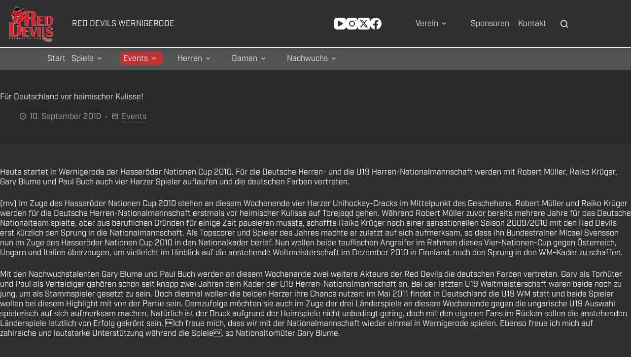

--- FILE ---
content_type: text/html; charset=UTF-8
request_url: https://reddevils.org/2010/09/10/fuer-deutschland-vor-heimischer-kulisse/
body_size: 19814
content:
<!doctype html>
<html lang="de">
<head>
	
	<meta charset="UTF-8">
	<meta name="viewport" content="width=device-width, initial-scale=1, maximum-scale=5, viewport-fit=cover">
	<link rel="profile" href="https://gmpg.org/xfn/11">

	<title>Für Deutschland vor heimischer Kulisse! &#8211; Red Devils Wernigerode</title>
<meta name='robots' content='max-image-preview:large' />
<link rel='dns-prefetch' href='//fonts.googleapis.com' />
<link rel='dns-prefetch' href='//use.typekit.com' />
<link rel="alternate" type="application/rss+xml" title="Red Devils Wernigerode &raquo; Feed" href="https://reddevils.org/feed/" />
<link rel="alternate" type="application/rss+xml" title="Red Devils Wernigerode &raquo; Kommentar-Feed" href="https://reddevils.org/comments/feed/" />
<link rel="alternate" title="oEmbed (JSON)" type="application/json+oembed" href="https://reddevils.org/wp-json/oembed/1.0/embed?url=https%3A%2F%2Freddevils.org%2F2010%2F09%2F10%2Ffuer-deutschland-vor-heimischer-kulisse%2F" />
<link rel="alternate" title="oEmbed (XML)" type="text/xml+oembed" href="https://reddevils.org/wp-json/oembed/1.0/embed?url=https%3A%2F%2Freddevils.org%2F2010%2F09%2F10%2Ffuer-deutschland-vor-heimischer-kulisse%2F&#038;format=xml" />
<style id='wp-img-auto-sizes-contain-inline-css'>
img:is([sizes=auto i],[sizes^="auto," i]){contain-intrinsic-size:3000px 1500px}
/*# sourceURL=wp-img-auto-sizes-contain-inline-css */
</style>
<link rel='stylesheet' id='wp-block-library-css' href='https://reddevils.org/wp-includes/css/dist/block-library/style.min.css?ver=6.9' media='all' />
<style id='global-styles-inline-css'>
:root{--wp--preset--aspect-ratio--square: 1;--wp--preset--aspect-ratio--4-3: 4/3;--wp--preset--aspect-ratio--3-4: 3/4;--wp--preset--aspect-ratio--3-2: 3/2;--wp--preset--aspect-ratio--2-3: 2/3;--wp--preset--aspect-ratio--16-9: 16/9;--wp--preset--aspect-ratio--9-16: 9/16;--wp--preset--color--black: #000000;--wp--preset--color--cyan-bluish-gray: #abb8c3;--wp--preset--color--white: #ffffff;--wp--preset--color--pale-pink: #f78da7;--wp--preset--color--vivid-red: #cf2e2e;--wp--preset--color--luminous-vivid-orange: #ff6900;--wp--preset--color--luminous-vivid-amber: #fcb900;--wp--preset--color--light-green-cyan: #7bdcb5;--wp--preset--color--vivid-green-cyan: #00d084;--wp--preset--color--pale-cyan-blue: #8ed1fc;--wp--preset--color--vivid-cyan-blue: #0693e3;--wp--preset--color--vivid-purple: #9b51e0;--wp--preset--color--palette-color-1: var(--theme-palette-color-1, #ff3366);--wp--preset--color--palette-color-2: var(--theme-palette-color-2, rgba(246, 22, 56, 0.97));--wp--preset--color--palette-color-3: var(--theme-palette-color-3, #e12f2f);--wp--preset--color--palette-color-4: var(--theme-palette-color-4, #000000);--wp--preset--color--palette-color-5: var(--theme-palette-color-5, #fde9e9);--wp--preset--color--palette-color-6: var(--theme-palette-color-6, #f2f5f7);--wp--preset--color--palette-color-7: var(--theme-palette-color-7, #FAFBFC);--wp--preset--color--palette-color-8: var(--theme-palette-color-8, #ffffff);--wp--preset--gradient--vivid-cyan-blue-to-vivid-purple: linear-gradient(135deg,rgb(6,147,227) 0%,rgb(155,81,224) 100%);--wp--preset--gradient--light-green-cyan-to-vivid-green-cyan: linear-gradient(135deg,rgb(122,220,180) 0%,rgb(0,208,130) 100%);--wp--preset--gradient--luminous-vivid-amber-to-luminous-vivid-orange: linear-gradient(135deg,rgb(252,185,0) 0%,rgb(255,105,0) 100%);--wp--preset--gradient--luminous-vivid-orange-to-vivid-red: linear-gradient(135deg,rgb(255,105,0) 0%,rgb(207,46,46) 100%);--wp--preset--gradient--very-light-gray-to-cyan-bluish-gray: linear-gradient(135deg,rgb(238,238,238) 0%,rgb(169,184,195) 100%);--wp--preset--gradient--cool-to-warm-spectrum: linear-gradient(135deg,rgb(74,234,220) 0%,rgb(151,120,209) 20%,rgb(207,42,186) 40%,rgb(238,44,130) 60%,rgb(251,105,98) 80%,rgb(254,248,76) 100%);--wp--preset--gradient--blush-light-purple: linear-gradient(135deg,rgb(255,206,236) 0%,rgb(152,150,240) 100%);--wp--preset--gradient--blush-bordeaux: linear-gradient(135deg,rgb(254,205,165) 0%,rgb(254,45,45) 50%,rgb(107,0,62) 100%);--wp--preset--gradient--luminous-dusk: linear-gradient(135deg,rgb(255,203,112) 0%,rgb(199,81,192) 50%,rgb(65,88,208) 100%);--wp--preset--gradient--pale-ocean: linear-gradient(135deg,rgb(255,245,203) 0%,rgb(182,227,212) 50%,rgb(51,167,181) 100%);--wp--preset--gradient--electric-grass: linear-gradient(135deg,rgb(202,248,128) 0%,rgb(113,206,126) 100%);--wp--preset--gradient--midnight: linear-gradient(135deg,rgb(2,3,129) 0%,rgb(40,116,252) 100%);--wp--preset--gradient--juicy-peach: linear-gradient(to right, #ffecd2 0%, #fcb69f 100%);--wp--preset--gradient--young-passion: linear-gradient(to right, #ff8177 0%, #ff867a 0%, #ff8c7f 21%, #f99185 52%, #cf556c 78%, #b12a5b 100%);--wp--preset--gradient--true-sunset: linear-gradient(to right, #fa709a 0%, #fee140 100%);--wp--preset--gradient--morpheus-den: linear-gradient(to top, #30cfd0 0%, #330867 100%);--wp--preset--gradient--plum-plate: linear-gradient(135deg, #667eea 0%, #764ba2 100%);--wp--preset--gradient--aqua-splash: linear-gradient(15deg, #13547a 0%, #80d0c7 100%);--wp--preset--gradient--love-kiss: linear-gradient(to top, #ff0844 0%, #ffb199 100%);--wp--preset--gradient--new-retrowave: linear-gradient(to top, #3b41c5 0%, #a981bb 49%, #ffc8a9 100%);--wp--preset--gradient--plum-bath: linear-gradient(to top, #cc208e 0%, #6713d2 100%);--wp--preset--gradient--high-flight: linear-gradient(to right, #0acffe 0%, #495aff 100%);--wp--preset--gradient--teen-party: linear-gradient(-225deg, #FF057C 0%, #8D0B93 50%, #321575 100%);--wp--preset--gradient--fabled-sunset: linear-gradient(-225deg, #231557 0%, #44107A 29%, #FF1361 67%, #FFF800 100%);--wp--preset--gradient--arielle-smile: radial-gradient(circle 248px at center, #16d9e3 0%, #30c7ec 47%, #46aef7 100%);--wp--preset--gradient--itmeo-branding: linear-gradient(180deg, #2af598 0%, #009efd 100%);--wp--preset--gradient--deep-blue: linear-gradient(to right, #6a11cb 0%, #2575fc 100%);--wp--preset--gradient--strong-bliss: linear-gradient(to right, #f78ca0 0%, #f9748f 19%, #fd868c 60%, #fe9a8b 100%);--wp--preset--gradient--sweet-period: linear-gradient(to top, #3f51b1 0%, #5a55ae 13%, #7b5fac 25%, #8f6aae 38%, #a86aa4 50%, #cc6b8e 62%, #f18271 75%, #f3a469 87%, #f7c978 100%);--wp--preset--gradient--purple-division: linear-gradient(to top, #7028e4 0%, #e5b2ca 100%);--wp--preset--gradient--cold-evening: linear-gradient(to top, #0c3483 0%, #a2b6df 100%, #6b8cce 100%, #a2b6df 100%);--wp--preset--gradient--mountain-rock: linear-gradient(to right, #868f96 0%, #596164 100%);--wp--preset--gradient--desert-hump: linear-gradient(to top, #c79081 0%, #dfa579 100%);--wp--preset--gradient--ethernal-constance: linear-gradient(to top, #09203f 0%, #537895 100%);--wp--preset--gradient--happy-memories: linear-gradient(-60deg, #ff5858 0%, #f09819 100%);--wp--preset--gradient--grown-early: linear-gradient(to top, #0ba360 0%, #3cba92 100%);--wp--preset--gradient--morning-salad: linear-gradient(-225deg, #B7F8DB 0%, #50A7C2 100%);--wp--preset--gradient--night-call: linear-gradient(-225deg, #AC32E4 0%, #7918F2 48%, #4801FF 100%);--wp--preset--gradient--mind-crawl: linear-gradient(-225deg, #473B7B 0%, #3584A7 51%, #30D2BE 100%);--wp--preset--gradient--angel-care: linear-gradient(-225deg, #FFE29F 0%, #FFA99F 48%, #FF719A 100%);--wp--preset--gradient--juicy-cake: linear-gradient(to top, #e14fad 0%, #f9d423 100%);--wp--preset--gradient--rich-metal: linear-gradient(to right, #d7d2cc 0%, #304352 100%);--wp--preset--gradient--mole-hall: linear-gradient(-20deg, #616161 0%, #9bc5c3 100%);--wp--preset--gradient--cloudy-knoxville: linear-gradient(120deg, #fdfbfb 0%, #ebedee 100%);--wp--preset--gradient--soft-grass: linear-gradient(to top, #c1dfc4 0%, #deecdd 100%);--wp--preset--gradient--saint-petersburg: linear-gradient(135deg, #f5f7fa 0%, #c3cfe2 100%);--wp--preset--gradient--everlasting-sky: linear-gradient(135deg, #fdfcfb 0%, #e2d1c3 100%);--wp--preset--gradient--kind-steel: linear-gradient(-20deg, #e9defa 0%, #fbfcdb 100%);--wp--preset--gradient--over-sun: linear-gradient(60deg, #abecd6 0%, #fbed96 100%);--wp--preset--gradient--premium-white: linear-gradient(to top, #d5d4d0 0%, #d5d4d0 1%, #eeeeec 31%, #efeeec 75%, #e9e9e7 100%);--wp--preset--gradient--clean-mirror: linear-gradient(45deg, #93a5cf 0%, #e4efe9 100%);--wp--preset--gradient--wild-apple: linear-gradient(to top, #d299c2 0%, #fef9d7 100%);--wp--preset--gradient--snow-again: linear-gradient(to top, #e6e9f0 0%, #eef1f5 100%);--wp--preset--gradient--confident-cloud: linear-gradient(to top, #dad4ec 0%, #dad4ec 1%, #f3e7e9 100%);--wp--preset--gradient--glass-water: linear-gradient(to top, #dfe9f3 0%, white 100%);--wp--preset--gradient--perfect-white: linear-gradient(-225deg, #E3FDF5 0%, #FFE6FA 100%);--wp--preset--font-size--small: 13px;--wp--preset--font-size--medium: 20px;--wp--preset--font-size--large: clamp(22px, 1.375rem + ((1vw - 3.2px) * 0.625), 30px);--wp--preset--font-size--x-large: clamp(30px, 1.875rem + ((1vw - 3.2px) * 1.563), 50px);--wp--preset--font-size--xx-large: clamp(45px, 2.813rem + ((1vw - 3.2px) * 2.734), 80px);--wp--preset--font-family--industry: industry;--wp--preset--spacing--20: 0.44rem;--wp--preset--spacing--30: 0.67rem;--wp--preset--spacing--40: 1rem;--wp--preset--spacing--50: 1.5rem;--wp--preset--spacing--60: 2.25rem;--wp--preset--spacing--70: 3.38rem;--wp--preset--spacing--80: 5.06rem;--wp--preset--shadow--natural: 6px 6px 9px rgba(0, 0, 0, 0.2);--wp--preset--shadow--deep: 12px 12px 50px rgba(0, 0, 0, 0.4);--wp--preset--shadow--sharp: 6px 6px 0px rgba(0, 0, 0, 0.2);--wp--preset--shadow--outlined: 6px 6px 0px -3px rgb(255, 255, 255), 6px 6px rgb(0, 0, 0);--wp--preset--shadow--crisp: 6px 6px 0px rgb(0, 0, 0);}:root { --wp--style--global--content-size: var(--theme-block-max-width);--wp--style--global--wide-size: var(--theme-block-wide-max-width); }:where(body) { margin: 0; }.wp-site-blocks > .alignleft { float: left; margin-right: 2em; }.wp-site-blocks > .alignright { float: right; margin-left: 2em; }.wp-site-blocks > .aligncenter { justify-content: center; margin-left: auto; margin-right: auto; }:where(.wp-site-blocks) > * { margin-block-start: var(--theme-content-spacing); margin-block-end: 0; }:where(.wp-site-blocks) > :first-child { margin-block-start: 0; }:where(.wp-site-blocks) > :last-child { margin-block-end: 0; }:root { --wp--style--block-gap: var(--theme-content-spacing); }:root :where(.is-layout-flow) > :first-child{margin-block-start: 0;}:root :where(.is-layout-flow) > :last-child{margin-block-end: 0;}:root :where(.is-layout-flow) > *{margin-block-start: var(--theme-content-spacing);margin-block-end: 0;}:root :where(.is-layout-constrained) > :first-child{margin-block-start: 0;}:root :where(.is-layout-constrained) > :last-child{margin-block-end: 0;}:root :where(.is-layout-constrained) > *{margin-block-start: var(--theme-content-spacing);margin-block-end: 0;}:root :where(.is-layout-flex){gap: var(--theme-content-spacing);}:root :where(.is-layout-grid){gap: var(--theme-content-spacing);}.is-layout-flow > .alignleft{float: left;margin-inline-start: 0;margin-inline-end: 2em;}.is-layout-flow > .alignright{float: right;margin-inline-start: 2em;margin-inline-end: 0;}.is-layout-flow > .aligncenter{margin-left: auto !important;margin-right: auto !important;}.is-layout-constrained > .alignleft{float: left;margin-inline-start: 0;margin-inline-end: 2em;}.is-layout-constrained > .alignright{float: right;margin-inline-start: 2em;margin-inline-end: 0;}.is-layout-constrained > .aligncenter{margin-left: auto !important;margin-right: auto !important;}.is-layout-constrained > :where(:not(.alignleft):not(.alignright):not(.alignfull)){max-width: var(--wp--style--global--content-size);margin-left: auto !important;margin-right: auto !important;}.is-layout-constrained > .alignwide{max-width: var(--wp--style--global--wide-size);}body .is-layout-flex{display: flex;}.is-layout-flex{flex-wrap: wrap;align-items: center;}.is-layout-flex > :is(*, div){margin: 0;}body .is-layout-grid{display: grid;}.is-layout-grid > :is(*, div){margin: 0;}body{padding-top: 0px;padding-right: 0px;padding-bottom: 0px;padding-left: 0px;}:root :where(.wp-element-button, .wp-block-button__link){font-style: inherit;font-weight: inherit;letter-spacing: inherit;text-transform: inherit;}.has-black-color{color: var(--wp--preset--color--black) !important;}.has-cyan-bluish-gray-color{color: var(--wp--preset--color--cyan-bluish-gray) !important;}.has-white-color{color: var(--wp--preset--color--white) !important;}.has-pale-pink-color{color: var(--wp--preset--color--pale-pink) !important;}.has-vivid-red-color{color: var(--wp--preset--color--vivid-red) !important;}.has-luminous-vivid-orange-color{color: var(--wp--preset--color--luminous-vivid-orange) !important;}.has-luminous-vivid-amber-color{color: var(--wp--preset--color--luminous-vivid-amber) !important;}.has-light-green-cyan-color{color: var(--wp--preset--color--light-green-cyan) !important;}.has-vivid-green-cyan-color{color: var(--wp--preset--color--vivid-green-cyan) !important;}.has-pale-cyan-blue-color{color: var(--wp--preset--color--pale-cyan-blue) !important;}.has-vivid-cyan-blue-color{color: var(--wp--preset--color--vivid-cyan-blue) !important;}.has-vivid-purple-color{color: var(--wp--preset--color--vivid-purple) !important;}.has-palette-color-1-color{color: var(--wp--preset--color--palette-color-1) !important;}.has-palette-color-2-color{color: var(--wp--preset--color--palette-color-2) !important;}.has-palette-color-3-color{color: var(--wp--preset--color--palette-color-3) !important;}.has-palette-color-4-color{color: var(--wp--preset--color--palette-color-4) !important;}.has-palette-color-5-color{color: var(--wp--preset--color--palette-color-5) !important;}.has-palette-color-6-color{color: var(--wp--preset--color--palette-color-6) !important;}.has-palette-color-7-color{color: var(--wp--preset--color--palette-color-7) !important;}.has-palette-color-8-color{color: var(--wp--preset--color--palette-color-8) !important;}.has-black-background-color{background-color: var(--wp--preset--color--black) !important;}.has-cyan-bluish-gray-background-color{background-color: var(--wp--preset--color--cyan-bluish-gray) !important;}.has-white-background-color{background-color: var(--wp--preset--color--white) !important;}.has-pale-pink-background-color{background-color: var(--wp--preset--color--pale-pink) !important;}.has-vivid-red-background-color{background-color: var(--wp--preset--color--vivid-red) !important;}.has-luminous-vivid-orange-background-color{background-color: var(--wp--preset--color--luminous-vivid-orange) !important;}.has-luminous-vivid-amber-background-color{background-color: var(--wp--preset--color--luminous-vivid-amber) !important;}.has-light-green-cyan-background-color{background-color: var(--wp--preset--color--light-green-cyan) !important;}.has-vivid-green-cyan-background-color{background-color: var(--wp--preset--color--vivid-green-cyan) !important;}.has-pale-cyan-blue-background-color{background-color: var(--wp--preset--color--pale-cyan-blue) !important;}.has-vivid-cyan-blue-background-color{background-color: var(--wp--preset--color--vivid-cyan-blue) !important;}.has-vivid-purple-background-color{background-color: var(--wp--preset--color--vivid-purple) !important;}.has-palette-color-1-background-color{background-color: var(--wp--preset--color--palette-color-1) !important;}.has-palette-color-2-background-color{background-color: var(--wp--preset--color--palette-color-2) !important;}.has-palette-color-3-background-color{background-color: var(--wp--preset--color--palette-color-3) !important;}.has-palette-color-4-background-color{background-color: var(--wp--preset--color--palette-color-4) !important;}.has-palette-color-5-background-color{background-color: var(--wp--preset--color--palette-color-5) !important;}.has-palette-color-6-background-color{background-color: var(--wp--preset--color--palette-color-6) !important;}.has-palette-color-7-background-color{background-color: var(--wp--preset--color--palette-color-7) !important;}.has-palette-color-8-background-color{background-color: var(--wp--preset--color--palette-color-8) !important;}.has-black-border-color{border-color: var(--wp--preset--color--black) !important;}.has-cyan-bluish-gray-border-color{border-color: var(--wp--preset--color--cyan-bluish-gray) !important;}.has-white-border-color{border-color: var(--wp--preset--color--white) !important;}.has-pale-pink-border-color{border-color: var(--wp--preset--color--pale-pink) !important;}.has-vivid-red-border-color{border-color: var(--wp--preset--color--vivid-red) !important;}.has-luminous-vivid-orange-border-color{border-color: var(--wp--preset--color--luminous-vivid-orange) !important;}.has-luminous-vivid-amber-border-color{border-color: var(--wp--preset--color--luminous-vivid-amber) !important;}.has-light-green-cyan-border-color{border-color: var(--wp--preset--color--light-green-cyan) !important;}.has-vivid-green-cyan-border-color{border-color: var(--wp--preset--color--vivid-green-cyan) !important;}.has-pale-cyan-blue-border-color{border-color: var(--wp--preset--color--pale-cyan-blue) !important;}.has-vivid-cyan-blue-border-color{border-color: var(--wp--preset--color--vivid-cyan-blue) !important;}.has-vivid-purple-border-color{border-color: var(--wp--preset--color--vivid-purple) !important;}.has-palette-color-1-border-color{border-color: var(--wp--preset--color--palette-color-1) !important;}.has-palette-color-2-border-color{border-color: var(--wp--preset--color--palette-color-2) !important;}.has-palette-color-3-border-color{border-color: var(--wp--preset--color--palette-color-3) !important;}.has-palette-color-4-border-color{border-color: var(--wp--preset--color--palette-color-4) !important;}.has-palette-color-5-border-color{border-color: var(--wp--preset--color--palette-color-5) !important;}.has-palette-color-6-border-color{border-color: var(--wp--preset--color--palette-color-6) !important;}.has-palette-color-7-border-color{border-color: var(--wp--preset--color--palette-color-7) !important;}.has-palette-color-8-border-color{border-color: var(--wp--preset--color--palette-color-8) !important;}.has-vivid-cyan-blue-to-vivid-purple-gradient-background{background: var(--wp--preset--gradient--vivid-cyan-blue-to-vivid-purple) !important;}.has-light-green-cyan-to-vivid-green-cyan-gradient-background{background: var(--wp--preset--gradient--light-green-cyan-to-vivid-green-cyan) !important;}.has-luminous-vivid-amber-to-luminous-vivid-orange-gradient-background{background: var(--wp--preset--gradient--luminous-vivid-amber-to-luminous-vivid-orange) !important;}.has-luminous-vivid-orange-to-vivid-red-gradient-background{background: var(--wp--preset--gradient--luminous-vivid-orange-to-vivid-red) !important;}.has-very-light-gray-to-cyan-bluish-gray-gradient-background{background: var(--wp--preset--gradient--very-light-gray-to-cyan-bluish-gray) !important;}.has-cool-to-warm-spectrum-gradient-background{background: var(--wp--preset--gradient--cool-to-warm-spectrum) !important;}.has-blush-light-purple-gradient-background{background: var(--wp--preset--gradient--blush-light-purple) !important;}.has-blush-bordeaux-gradient-background{background: var(--wp--preset--gradient--blush-bordeaux) !important;}.has-luminous-dusk-gradient-background{background: var(--wp--preset--gradient--luminous-dusk) !important;}.has-pale-ocean-gradient-background{background: var(--wp--preset--gradient--pale-ocean) !important;}.has-electric-grass-gradient-background{background: var(--wp--preset--gradient--electric-grass) !important;}.has-midnight-gradient-background{background: var(--wp--preset--gradient--midnight) !important;}.has-juicy-peach-gradient-background{background: var(--wp--preset--gradient--juicy-peach) !important;}.has-young-passion-gradient-background{background: var(--wp--preset--gradient--young-passion) !important;}.has-true-sunset-gradient-background{background: var(--wp--preset--gradient--true-sunset) !important;}.has-morpheus-den-gradient-background{background: var(--wp--preset--gradient--morpheus-den) !important;}.has-plum-plate-gradient-background{background: var(--wp--preset--gradient--plum-plate) !important;}.has-aqua-splash-gradient-background{background: var(--wp--preset--gradient--aqua-splash) !important;}.has-love-kiss-gradient-background{background: var(--wp--preset--gradient--love-kiss) !important;}.has-new-retrowave-gradient-background{background: var(--wp--preset--gradient--new-retrowave) !important;}.has-plum-bath-gradient-background{background: var(--wp--preset--gradient--plum-bath) !important;}.has-high-flight-gradient-background{background: var(--wp--preset--gradient--high-flight) !important;}.has-teen-party-gradient-background{background: var(--wp--preset--gradient--teen-party) !important;}.has-fabled-sunset-gradient-background{background: var(--wp--preset--gradient--fabled-sunset) !important;}.has-arielle-smile-gradient-background{background: var(--wp--preset--gradient--arielle-smile) !important;}.has-itmeo-branding-gradient-background{background: var(--wp--preset--gradient--itmeo-branding) !important;}.has-deep-blue-gradient-background{background: var(--wp--preset--gradient--deep-blue) !important;}.has-strong-bliss-gradient-background{background: var(--wp--preset--gradient--strong-bliss) !important;}.has-sweet-period-gradient-background{background: var(--wp--preset--gradient--sweet-period) !important;}.has-purple-division-gradient-background{background: var(--wp--preset--gradient--purple-division) !important;}.has-cold-evening-gradient-background{background: var(--wp--preset--gradient--cold-evening) !important;}.has-mountain-rock-gradient-background{background: var(--wp--preset--gradient--mountain-rock) !important;}.has-desert-hump-gradient-background{background: var(--wp--preset--gradient--desert-hump) !important;}.has-ethernal-constance-gradient-background{background: var(--wp--preset--gradient--ethernal-constance) !important;}.has-happy-memories-gradient-background{background: var(--wp--preset--gradient--happy-memories) !important;}.has-grown-early-gradient-background{background: var(--wp--preset--gradient--grown-early) !important;}.has-morning-salad-gradient-background{background: var(--wp--preset--gradient--morning-salad) !important;}.has-night-call-gradient-background{background: var(--wp--preset--gradient--night-call) !important;}.has-mind-crawl-gradient-background{background: var(--wp--preset--gradient--mind-crawl) !important;}.has-angel-care-gradient-background{background: var(--wp--preset--gradient--angel-care) !important;}.has-juicy-cake-gradient-background{background: var(--wp--preset--gradient--juicy-cake) !important;}.has-rich-metal-gradient-background{background: var(--wp--preset--gradient--rich-metal) !important;}.has-mole-hall-gradient-background{background: var(--wp--preset--gradient--mole-hall) !important;}.has-cloudy-knoxville-gradient-background{background: var(--wp--preset--gradient--cloudy-knoxville) !important;}.has-soft-grass-gradient-background{background: var(--wp--preset--gradient--soft-grass) !important;}.has-saint-petersburg-gradient-background{background: var(--wp--preset--gradient--saint-petersburg) !important;}.has-everlasting-sky-gradient-background{background: var(--wp--preset--gradient--everlasting-sky) !important;}.has-kind-steel-gradient-background{background: var(--wp--preset--gradient--kind-steel) !important;}.has-over-sun-gradient-background{background: var(--wp--preset--gradient--over-sun) !important;}.has-premium-white-gradient-background{background: var(--wp--preset--gradient--premium-white) !important;}.has-clean-mirror-gradient-background{background: var(--wp--preset--gradient--clean-mirror) !important;}.has-wild-apple-gradient-background{background: var(--wp--preset--gradient--wild-apple) !important;}.has-snow-again-gradient-background{background: var(--wp--preset--gradient--snow-again) !important;}.has-confident-cloud-gradient-background{background: var(--wp--preset--gradient--confident-cloud) !important;}.has-glass-water-gradient-background{background: var(--wp--preset--gradient--glass-water) !important;}.has-perfect-white-gradient-background{background: var(--wp--preset--gradient--perfect-white) !important;}.has-small-font-size{font-size: var(--wp--preset--font-size--small) !important;}.has-medium-font-size{font-size: var(--wp--preset--font-size--medium) !important;}.has-large-font-size{font-size: var(--wp--preset--font-size--large) !important;}.has-x-large-font-size{font-size: var(--wp--preset--font-size--x-large) !important;}.has-xx-large-font-size{font-size: var(--wp--preset--font-size--xx-large) !important;}.has-industry-font-family{font-family: var(--wp--preset--font-family--industry) !important;}
:root :where(.wp-block-pullquote){font-size: clamp(0.984em, 0.984rem + ((1vw - 0.2em) * 0.645), 1.5em);line-height: 1.6;}
/*# sourceURL=global-styles-inline-css */
</style>
<link rel='stylesheet' id='dashicons-css' href='https://reddevils.org/wp-includes/css/dashicons.min.css?ver=6.9' media='all' />
<link rel='stylesheet' id='sportspress-general-css' href='//reddevils.org/wp-content/plugins/sportspress/assets/css/sportspress.css?ver=2.7.26' media='all' />
<link rel='stylesheet' id='sportspress-icons-css' href='//reddevils.org/wp-content/plugins/sportspress/assets/css/icons.css?ver=2.7.26' media='all' />
<link rel='stylesheet' id='sportspress-roboto-css' href='//fonts.googleapis.com/css?family=Roboto%3A400%2C500&#038;subset=cyrillic%2Ccyrillic-ext%2Cgreek%2Cgreek-ext%2Clatin-ext%2Cvietnamese&#038;ver=2.7' media='all' />
<link rel='stylesheet' id='sportspress-style-css' href='//reddevils.org/wp-content/plugins/sportspress/assets/css/sportspress-style.css?ver=2.7' media='all' />
<link rel='stylesheet' id='sportspress-style-ltr-css' href='//reddevils.org/wp-content/plugins/sportspress/assets/css/sportspress-style-ltr.css?ver=2.7' media='all' />
<link rel='stylesheet' id='blocksy-fonts-font-source-google-css' href='https://fonts.googleapis.com/css2?family=Oswald:wght@200;300;400;500;600;700&#038;family=Bebas%20Neue:wght@400&#038;display=swap' media='all' />
<link rel='stylesheet' id='ct-main-styles-css' href='https://reddevils.org/wp-content/themes/blocksy/static/bundle/main.min.css?ver=2.1.25' media='all' />
<link rel='stylesheet' id='ct-page-title-styles-css' href='https://reddevils.org/wp-content/themes/blocksy/static/bundle/page-title.min.css?ver=2.1.25' media='all' />
<link rel='stylesheet' id='ct-posts-nav-styles-css' href='https://reddevils.org/wp-content/themes/blocksy/static/bundle/posts-nav.min.css?ver=2.1.25' media='all' />
<link rel='stylesheet' id='typekit-prf7kpn-css' href='https://use.typekit.com/prf7kpn.css?ver=4.0.0' media='all' />
<style type="text/css"></style><script src="https://reddevils.org/wp-includes/js/jquery/jquery.min.js?ver=3.7.1" id="jquery-core-js"></script>
<script src="https://reddevils.org/wp-includes/js/jquery/jquery-migrate.min.js?ver=3.4.1" id="jquery-migrate-js"></script>
<link rel="https://api.w.org/" href="https://reddevils.org/wp-json/" /><link rel="alternate" title="JSON" type="application/json" href="https://reddevils.org/wp-json/wp/v2/posts/2349" /><link rel="EditURI" type="application/rsd+xml" title="RSD" href="https://reddevils.org/xmlrpc.php?rsd" />
<meta name="generator" content="WordPress 6.9" />
<meta name="generator" content="SportsPress 2.7.26" />
<link rel="canonical" href="https://reddevils.org/2010/09/10/fuer-deutschland-vor-heimischer-kulisse/" />
<link rel='shortlink' href='https://reddevils.org/?p=2349' />
<noscript><link rel='stylesheet' href='https://reddevils.org/wp-content/themes/blocksy/static/bundle/no-scripts.min.css' type='text/css'></noscript>
<style id="ct-main-styles-inline-css">[data-header*="type-1"] .ct-header [data-row*="bottom"] {--height:44px;background-color:#545454;background-image:none;--theme-border-top:none;--theme-border-bottom:1px solid rgba(44,62,80,0.2);--theme-box-shadow:none;} [data-header*="type-1"] .ct-header [data-row*="bottom"] > div {--theme-border-top:none;--theme-border-bottom:none;} [data-header*="type-1"] .ct-header [data-id="logo"] .site-logo-container {--logo-max-height:80px;} [data-header*="type-1"] .ct-header [data-id="logo"] .site-title {--theme-font-family:Oswald, Sans-Serif;--theme-font-weight:400;--theme-font-size:1.2rem;--theme-line-height:0;--theme-letter-spacing:0.1em;--theme-link-initial-color:#ffffff;--theme-link-hover-color:#e12f2f;} [data-header*="type-1"] .ct-header [data-id="logo"] {--horizontal-alignment:center;} [data-header*="type-1"] .ct-header [data-id="menu"] {--menu-items-spacing:12px;--menu-items-gap:10px;--menu-indicator-hover-color:#e12f2f;--menu-indicator-active-color:#c53131;--margin:0px 0px 0px 50px !important;} [data-header*="type-1"] .ct-header [data-id="menu"] > ul > li > a {--menu-item-height:60%;--theme-font-weight:300;--theme-text-transform:uppercase;--theme-font-size:16px;--theme-line-height:1.3;--theme-letter-spacing:0.1em;--theme-link-initial-color:#ebebeb;--theme-link-hover-color:#ffffff;--menu-item-radius:7px;} [data-header*="type-1"] .ct-header [data-id="menu"] .sub-menu .ct-menu-link {--theme-link-initial-color:#ebebeb;--theme-link-hover-color:#ff8989;--theme-link-active-color:#ebebeb;--theme-font-weight:300;--theme-font-size:1rem;--theme-line-height:1.4em;} [data-header*="type-1"] .ct-header [data-id="menu"] .sub-menu {--dropdown-background-color:#5a5a5a;--dropdown-background-hover-color:#c53131;--dropdown-top-offset:0px;--dropdown-horizontal-offset:5px;--dropdown-width:200px;--dropdown-items-spacing:10px;--dropdown-divider:1px solid rgba(255, 255, 255, 0.1);--theme-box-shadow:0px 10px 20px rgba(0, 0, 0, 0.62);--theme-border-radius:0px 0px 3px 3px;} [data-header*="type-1"] .ct-header [data-id="menu-secondary"] {--menu-items-spacing:18px;--menu-items-gap:0px;--menu-indicator-hover-color:#e12f2f;--menu-indicator-active-color:#c53131;} [data-header*="type-1"] .ct-header [data-id="menu-secondary"] > ul > li > a {--menu-item-height:30%;--theme-font-weight:300;--theme-text-transform:uppercase;--theme-font-size:16px;--theme-line-height:1.3;--theme-letter-spacing:0.1em;--theme-link-initial-color:#ebebeb;--theme-link-hover-color:#ffffff;--menu-item-radius:7px;} [data-header*="type-1"] .ct-header [data-id="menu-secondary"] .sub-menu .ct-menu-link {--theme-link-initial-color:var(--theme-palette-color-8);--theme-link-hover-color:#ff8989;--theme-link-active-color:#ffffff;--theme-font-weight:300;--theme-font-size:1rem;--theme-line-height:1.4em;} [data-header*="type-1"] .ct-header [data-id="menu-secondary"] .sub-menu {--dropdown-background-color:#5a5a5a;--dropdown-background-hover-color:#c53131;--dropdown-top-offset:-22px;--dropdown-items-spacing:10px;--dropdown-divider:1px solid rgba(255, 255, 255, 0.1);--theme-box-shadow:0px 10px 20px rgba(0, 0, 0, 0.62);--theme-border-radius:0px 0px 3px 3px;} [data-header*="type-1"] .ct-header [data-row*="middle"] {--height:96px;background-color:#2f2f2f;background-image:none;--theme-border-top:none;--theme-border-bottom:1px solid #ffffff;--theme-box-shadow:0px 10px 20px rgba(44,62,80,0.05);} [data-header*="type-1"] .ct-header [data-row*="middle"] > div {--theme-border-top:none;--theme-border-bottom:none;} [data-header*="type-1"] [data-id="mobile-menu"] {--theme-font-weight:300;--theme-font-size:20px;--theme-link-initial-color:#ffffff;--theme-link-hover-color:rgba(242, 99, 120, 0.97);--theme-link-active-color:var(--theme-palette-color-2);--mobile-menu-divider:1px dotted rgba(255, 255, 255, 0.2);} [data-header*="type-1"] [data-id="mobile-menu"] .sub-menu {--theme-link-initial-color:#ffffff;} [data-header*="type-1"] #offcanvas {--theme-box-shadow:0px 0px 70px rgba(0, 0, 0, 0.35);--side-panel-width:500px;--panel-content-height:100%;} [data-header*="type-1"] #offcanvas .ct-panel-inner {background-color:rgba(18, 21, 25, 0.98);} [data-header*="type-1"] [data-id="search"] {--theme-icon-hover-color:#e12f2f;} [data-header*="type-1"] #search-modal .ct-search-results {--theme-font-weight:500;--theme-font-size:14px;--theme-line-height:1.4;} [data-header*="type-1"] #search-modal .ct-search-form {--theme-link-initial-color:#ffffff;--theme-form-text-initial-color:#ffffff;--theme-form-text-focus-color:#ffffff;--theme-form-field-border-initial-color:rgba(255, 255, 255, 0.2);--theme-button-text-initial-color:rgba(255, 255, 255, 0.7);--theme-button-text-hover-color:#ffffff;--theme-button-background-initial-color:var(--theme-palette-color-1);--theme-button-background-hover-color:var(--theme-palette-color-1);} [data-header*="type-1"] #search-modal {background-color:rgba(18, 21, 25, 0.98);} [data-header*="type-1"] [data-id="socials"].ct-header-socials {--theme-icon-size:24px;--items-spacing:8px;} [data-header*="type-1"] [data-id="socials"].ct-header-socials [data-color="custom"] {--theme-icon-color:#ffffff;--theme-icon-hover-color:#e12f2f;--background-color:rgba(218, 222, 228, 0.3);--background-hover-color:var(--theme-palette-color-1);} [data-header*="type-1"] [data-id="trigger"] {--theme-icon-size:18px;} [data-header*="type-1"] {--header-height:140px;} [data-header*="type-1"] .ct-header {background-image:none;} [data-footer*="type-1"] .ct-footer [data-row*="bottom"] > div {--container-spacing:1.2rem;--columns-gap:0px;--widgets-gap:0px;--vertical-alignment:center;--theme-border:none;--theme-border-top:none;--theme-border-bottom:none;--grid-template-columns:repeat(2, 1fr);} [data-footer*="type-1"] .ct-footer [data-row*="bottom"] .widget-title {--theme-font-size:16px;} [data-footer*="type-1"] .ct-footer [data-row*="bottom"] {--theme-border-top:none;--theme-border-bottom:none;background-color:#2f2f2f;} [data-footer*="type-1"] [data-id="copyright"] {--theme-font-weight:500;--theme-font-size:1.2rem;--theme-line-height:1.3;--theme-text-color:#ffffff;--theme-link-hover-color:#e12f2f;} [data-footer*="type-1"] [data-column="copyright"] {--horizontal-alignment:center;--vertical-alignment:center;} [data-footer*="type-1"] .ct-footer [data-id="menu"] {--menu-items-spacing:33px;} [data-footer*="type-1"] .ct-footer [data-column="menu"] {--horizontal-alignment:center;--vertical-alignment:center;} [data-footer*="type-1"] .ct-footer [data-id="menu"] ul {--theme-font-weight:300;--theme-text-transform:uppercase;--theme-text-decoration:none;--theme-font-size:1rem;--theme-line-height:1.3;--theme-letter-spacing:0.06em;} [data-footer*="type-1"] .ct-footer [data-id="menu"] > ul > li > a {--theme-link-initial-color:#ffffff;--theme-link-hover-color:#e12f2f;--theme-link-active-color:var(--theme-palette-color-2);} [data-footer*="type-1"] .ct-footer [data-row*="middle"] > div {--container-spacing:12px;--columns-gap:0px;--widgets-gap:0px;--vertical-alignment:center;--theme-border:none;--theme-border-top:none;--theme-border-bottom:none;--grid-template-columns:initial;} [data-footer*="type-1"] .ct-footer [data-row*="middle"] .widget-title {--theme-font-size:16px;} [data-footer*="type-1"] .ct-footer [data-row*="middle"] {--theme-border-top:none;--theme-border-bottom:none;background-color:#545454;} [data-footer*="type-1"] [data-id="socials"].ct-footer-socials {--theme-icon-size:24px;--items-spacing:12px;} [data-footer*="type-1"] [data-column="socials"] {--horizontal-alignment:center;--vertical-alignment:center;} [data-footer*="type-1"] [data-id="socials"].ct-footer-socials [data-color="custom"] {--theme-icon-color:#ffffff;--theme-icon-hover-color:#e12f2f;--background-color:rgba(218, 222, 228, 0.3);--background-hover-color:var(--theme-palette-color-1);} [data-footer*="type-1"] [data-id="socials"].ct-footer-socials .ct-label {--visibility:none;} [data-footer*="type-1"] .ct-footer [data-row*="top"] > div {--container-spacing:0px;--columns-gap:50px;--widgets-gap:0px;--vertical-alignment:center;--theme-border:none;--theme-border-top:none;--theme-border-bottom:none;--grid-template-columns:initial;} [data-footer*="type-1"] .ct-footer [data-row*="top"] .widget-title {--theme-font-size:16px;--theme-heading-color:#000000;} [data-footer*="type-1"] .ct-footer [data-row*="top"] {--theme-border-top:none;--theme-border-bottom:none;background-position:0% 0%;background-size:cover;background-color:#2b2b2b;background-image:linear-gradient(rgba(0, 0, 0, 0.2), rgba(0, 0, 0, 0.2)), url(https://reddevils.org/wp-content/uploads/2025/10/background-mittelteil-rot.webp);} [data-footer*="type-1"] .ct-footer [data-column="widget-area-1"] {--text-horizontal-alignment:center;--horizontal-alignment:center;--vertical-alignment:center;} [data-footer*="type-1"] .ct-footer {background-color:var(--theme-palette-color-6);}:root {--theme-font-family:Oswald, Sans-Serif;--theme-font-weight:500;--theme-text-transform:none;--theme-text-decoration:none;--theme-font-size:16px;--theme-line-height:1.65;--theme-letter-spacing:0.06em;--theme-button-font-weight:400;--theme-button-text-transform:none;--theme-button-font-size:1rem;--theme-button-line-height:2;--theme-button-letter-spacing:0em;--has-classic-forms:var(--false);--has-modern-forms:var(--true);--theme-form-field-border-initial-color:var(--theme-border-color);--theme-form-field-border-focus-color:var(--theme-palette-color-1);--theme-form-field-border-width:0 0 1px 0;--form-selection-control-border-width:1px;--theme-form-selection-field-initial-color:var(--theme-border-color);--theme-form-selection-field-active-color:var(--theme-palette-color-1);--theme-palette-color-1:#ff3366;--theme-palette-color-2:rgba(246, 22, 56, 0.97);--theme-palette-color-3:#e12f2f;--theme-palette-color-4:#000000;--theme-palette-color-5:#fde9e9;--theme-palette-color-6:#f2f5f7;--theme-palette-color-7:#FAFBFC;--theme-palette-color-8:#ffffff;--theme-text-color:#ffffff;--theme-link-initial-color:var(--theme-palette-color-5);--theme-link-hover-color:#e12f2f;--theme-selection-text-color:#ffffff;--theme-selection-background-color:#cd2122;--theme-border-color:var(--theme-palette-color-4);--theme-headings-color:#ffffff;--theme-heading-2-color:#ffffff;--theme-heading-3-color:#444444;--theme-content-spacing:1.5em;--theme-button-min-height:40px;--theme-button-text-initial-color:#ffffff;--theme-button-text-hover-color:#ffffff;--theme-button-background-initial-color:var(--theme-palette-color-1);--theme-button-background-hover-color:var(--theme-palette-color-2);--theme-button-border:none;--theme-button-padding:5px 20px;--theme-normal-container-max-width:1900px;--theme-content-vertical-spacing:3rem;--theme-container-edge-spacing:90vw;--theme-narrow-container-max-width:600px;--theme-wide-offset:130px;}h1 {--theme-font-weight:700;--theme-text-transform:none;--theme-font-size:40px;--theme-line-height:1.5;}h2 {--theme-font-weight:500;--theme-text-transform:none;--theme-font-size:35px;--theme-line-height:1.5;}h3 {--theme-font-weight:400;--theme-text-transform:none;--theme-font-size:30px;--theme-line-height:1.5;--theme-letter-spacing:0em;}h4 {--theme-font-weight:400;--theme-text-transform:none;--theme-font-size:25px;--theme-line-height:1.5;}h5 {--theme-font-weight:400;--theme-text-transform:none;--theme-font-size:20px;--theme-line-height:1.5;}h6 {--theme-font-weight:400;--theme-text-transform:none;--theme-font-size:16px;--theme-line-height:1.5;}.wp-block-quote {--theme-font-weight:300;}.wp-block-pullquote {--theme-font-family:Georgia;--theme-font-weight:300;--theme-font-size:25px;}pre, code, samp, kbd {--theme-font-family:'Bebas Neue', Sans-Serif;--theme-font-weight:400;--theme-text-transform:capitalize;--theme-text-decoration:underline;--theme-font-size:16px;--theme-letter-spacing:0.2em;}figcaption {--theme-font-family:'Bebas Neue', Sans-Serif;--theme-font-weight:400;--theme-font-size:14px;}.ct-sidebar .widget-title {--theme-font-size:20px;}.ct-breadcrumbs {--theme-font-weight:600;--theme-text-transform:uppercase;--theme-font-size:12px;}body {background-color:#2f2f2f;background-image:none;} [data-prefix="single_blog_post"] .entry-header .page-title {--theme-font-size:30px;} [data-prefix="single_blog_post"] .entry-header .entry-meta {--theme-font-weight:400;--theme-text-transform:capitalize;--theme-font-size:12px;--theme-line-height:1.3;--theme-letter-spacing:0.03em;--theme-text-color:#aaaaaa;--theme-link-hover-color:var(--theme-palette-color-2);} [data-prefix="single_blog_post"] .entry-header .page-description {--theme-text-color:#c5c5c5;} [data-prefix="single_blog_post"] .hero-section[data-type="type-2"] {--alignment:start;--min-height:150px;background-color:#292929;background-image:none;--container-padding:20px 0px;} [data-prefix="categories"] .entry-header .page-title {--theme-font-size:30px;} [data-prefix="categories"] .entry-header .entry-meta {--theme-font-weight:600;--theme-text-transform:uppercase;--theme-font-size:12px;--theme-line-height:1.3;} [data-prefix="categories"] .entry-header .page-description {--theme-font-weight:400;--theme-text-transform:none;--theme-text-decoration:none;--theme-text-color:#d5d5d5;} [data-prefix="categories"] .entry-header .ct-breadcrumbs {--theme-font-weight:200;--theme-text-transform:none;--theme-link-hover-color:var(--theme-palette-color-2);} [data-prefix="categories"] .hero-section[data-type="type-1"] {--alignment:left;--margin-bottom:18px;} [data-prefix="categories"] .hero-section .page-title, [data-prefix="categories"] .hero-section .ct-author-name {--itemSpacing:16px;} [data-prefix="categories"] .hero-section .page-description {--itemSpacing:0px;} [data-prefix="search"] .entry-header .page-title {--theme-font-size:30px;} [data-prefix="search"] .entry-header .entry-meta {--theme-font-weight:600;--theme-text-transform:uppercase;--theme-font-size:12px;--theme-line-height:1.3;} [data-prefix="author"] .entry-header .page-title {--theme-font-size:30px;} [data-prefix="author"] .entry-header .entry-meta {--theme-font-weight:600;--theme-text-transform:uppercase;--theme-font-size:12px;--theme-line-height:1.3;} [data-prefix="author"] .hero-section[data-type="type-2"] {background-color:var(--theme-palette-color-6);background-image:none;--container-padding:50px 0px;} [data-prefix="single_page"] .entry-header .page-title {--theme-font-size:30px;} [data-prefix="single_page"] .entry-header .entry-meta {--theme-font-weight:600;--theme-text-transform:uppercase;--theme-font-size:12px;--theme-line-height:1.3;} [data-prefix="single_page"] .hero-section[data-type="type-1"] {--alignment:left;} [data-prefix="sp_event_single"] .entry-header .page-title {--theme-font-size:30px;} [data-prefix="sp_event_single"] .entry-header .entry-meta {--theme-font-weight:600;--theme-text-transform:uppercase;--theme-font-size:12px;--theme-line-height:1.3;--theme-text-color:#ffffff;} [data-prefix="sp_event_single"] .entry-header .page-description {--theme-text-color:#ffffff;} [data-prefix="sp_event_single"] .hero-section[data-type="type-2"] {--min-height:0px;background-color:#464646;background-image:none;--container-padding:20px 0px;} [data-prefix="sp_event_single"] .hero-section[data-type="type-2"] > figure .ct-media-container:after {background-color:rgba(107, 107, 107, 0.5);} [data-prefix="sp_event_archive"] .entry-header .page-title {--theme-font-size:30px;} [data-prefix="sp_event_archive"] .entry-header .entry-meta {--theme-font-weight:600;--theme-text-transform:uppercase;--theme-font-size:12px;--theme-line-height:1.3;} [data-prefix="sp_event_archive"] .entry-header .page-description {--theme-text-color:#000000;} [data-prefix="sp_event_archive"] .entry-header .ct-breadcrumbs {--theme-link-initial-color:var(--theme-palette-color-4);} [data-prefix="sp_team_single"] .entry-header .page-title {--theme-font-size:30px;} [data-prefix="sp_team_single"] .entry-header .entry-meta {--theme-font-weight:600;--theme-text-transform:uppercase;--theme-font-size:12px;--theme-line-height:1.3;} [data-prefix="sp_team_archive"] .entry-header .page-title {--theme-font-size:30px;} [data-prefix="sp_team_archive"] .entry-header .entry-meta {--theme-font-weight:600;--theme-text-transform:uppercase;--theme-font-size:12px;--theme-line-height:1.3;} [data-prefix="sp_player_single"] .entry-header .page-title {--theme-font-size:30px;} [data-prefix="sp_player_single"] .entry-header .entry-meta {--theme-font-weight:600;--theme-text-transform:uppercase;--theme-font-size:12px;--theme-line-height:1.3;} [data-prefix="sp_player_archive"] .entry-header .page-title {--theme-font-size:30px;} [data-prefix="sp_player_archive"] .entry-header .entry-meta {--theme-font-weight:600;--theme-text-transform:uppercase;--theme-font-size:12px;--theme-line-height:1.3;} [data-prefix="sp_staff_single"] .entry-header .page-title {--theme-font-size:30px;} [data-prefix="sp_staff_single"] .entry-header .entry-meta {--theme-font-weight:600;--theme-text-transform:uppercase;--theme-font-size:12px;--theme-line-height:1.3;} [data-prefix="sp_staff_archive"] .entry-header .page-title {--theme-font-size:30px;} [data-prefix="sp_staff_archive"] .entry-header .entry-meta {--theme-font-weight:600;--theme-text-transform:uppercase;--theme-font-size:12px;--theme-line-height:1.3;} [data-prefix="sp_calendar_single"] .entry-header .page-title {--theme-font-size:30px;} [data-prefix="sp_calendar_single"] .entry-header .entry-meta {--theme-font-weight:600;--theme-text-transform:uppercase;--theme-font-size:12px;--theme-line-height:1.3;} [data-prefix="sp_calendar_single"] .hero-section[data-type="type-1"] {--alignment:left;--margin-bottom:0px;} [data-prefix="sp_calendar_archive"] .entry-header .page-title {--theme-font-size:30px;} [data-prefix="sp_calendar_archive"] .entry-header .entry-meta {--theme-font-weight:600;--theme-text-transform:uppercase;--theme-font-size:12px;--theme-line-height:1.3;} [data-prefix="sp_table_single"] .entry-header .page-title {--theme-font-size:30px;} [data-prefix="sp_table_single"] .entry-header .entry-meta {--theme-font-weight:600;--theme-text-transform:uppercase;--theme-font-size:12px;--theme-line-height:1.3;} [data-prefix="sp_table_single"] .hero-section[data-type="type-1"] {--margin-bottom:16px;} [data-prefix="sp_table_archive"] .entry-header .page-title {--theme-font-size:30px;} [data-prefix="sp_table_archive"] .entry-header .entry-meta {--theme-font-weight:600;--theme-text-transform:uppercase;--theme-font-size:12px;--theme-line-height:1.3;} [data-prefix="sp_list_single"] .entry-header .page-title {--theme-font-size:30px;} [data-prefix="sp_list_single"] .entry-header .entry-meta {--theme-font-weight:600;--theme-text-transform:uppercase;--theme-font-size:12px;--theme-line-height:1.3;} [data-prefix="sp_list_archive"] .entry-header .page-title {--theme-font-size:30px;} [data-prefix="sp_list_archive"] .entry-header .entry-meta {--theme-font-weight:600;--theme-text-transform:uppercase;--theme-font-size:12px;--theme-line-height:1.3;} [data-prefix="single_blog_post"] .ct-comments {--theme-text-color:#000000;--theme-link-hover-color:#ffffff;} [data-prefix="blog"] .ct-pagination {--spacing:48px;} [data-prefix="blog"] [data-pagination="load_more"] {--theme-button-background-initial-color:#cd2122;--theme-button-background-hover-color:rgba(204, 33, 33, 0.82);} [data-prefix="categories"] .ct-pagination {--spacing:48px;} [data-prefix="categories"] [data-pagination="load_more"] {--theme-button-background-initial-color:#cd2122;--theme-button-background-hover-color:rgba(204, 33, 33, 0.82);} [data-prefix="author"] .ct-pagination {--spacing:48px;} [data-prefix="author"] [data-pagination="load_more"] {--theme-button-background-initial-color:#cd2122;--theme-button-background-hover-color:rgba(204, 33, 33, 0.82);} [data-prefix="search"] .ct-pagination {--spacing:48px;} [data-prefix="search"] [data-pagination="load_more"] {--theme-button-background-initial-color:#cd2122;--theme-button-background-hover-color:rgba(204, 33, 33, 0.82);} [data-prefix="sp_event_archive"] .ct-pagination {--spacing:48px;} [data-prefix="sp_event_archive"] [data-pagination="load_more"] {--theme-button-background-initial-color:#cd2122;--theme-button-background-hover-color:rgba(204, 33, 33, 0.82);} [data-prefix="sp_team_archive"] .ct-pagination {--spacing:48px;} [data-prefix="sp_team_archive"] [data-pagination="load_more"] {--theme-button-background-initial-color:#cd2122;--theme-button-background-hover-color:rgba(204, 33, 33, 0.82);} [data-prefix="sp_player_archive"] .ct-pagination {--spacing:48px;} [data-prefix="sp_player_archive"] [data-pagination="load_more"] {--theme-button-background-initial-color:#cd2122;--theme-button-background-hover-color:rgba(204, 33, 33, 0.82);} [data-prefix="sp_staff_archive"] .ct-pagination {--spacing:48px;} [data-prefix="sp_staff_archive"] [data-pagination="load_more"] {--theme-button-background-initial-color:#cd2122;--theme-button-background-hover-color:rgba(204, 33, 33, 0.82);} [data-prefix="sp_calendar_archive"] .ct-pagination {--spacing:48px;} [data-prefix="sp_calendar_archive"] [data-pagination="load_more"] {--theme-button-background-initial-color:#cd2122;--theme-button-background-hover-color:rgba(204, 33, 33, 0.82);} [data-prefix="sp_table_archive"] .ct-pagination {--spacing:48px;} [data-prefix="sp_table_archive"] [data-pagination="load_more"] {--theme-button-background-initial-color:#cd2122;--theme-button-background-hover-color:rgba(204, 33, 33, 0.82);} [data-prefix="sp_list_archive"] .ct-pagination {--spacing:48px;} [data-prefix="sp_list_archive"] [data-pagination="load_more"] {--theme-button-background-initial-color:#cd2122;--theme-button-background-hover-color:rgba(204, 33, 33, 0.82);} [data-prefix="blog"] .entry-card .entry-title {--theme-font-size:20px;--theme-line-height:1.3;} [data-prefix="blog"] .entry-card .entry-meta {--theme-font-weight:600;--theme-text-transform:uppercase;--theme-font-size:12px;} [data-prefix="blog"] .entry-card {background-color:var(--theme-palette-color-8);--theme-box-shadow:0px 12px 18px -6px rgba(34, 56, 101, 0.04);--card-media-max-width:40%;--entry-divider:1px solid rgba(224, 229, 235, 0.8);--text-horizontal-alignment:start;--horizontal-alignment:flex-start;} [data-prefix="blog"] [data-archive="default"] .card-content .entry-meta[data-id="meta_1"] {--card-element-spacing:15px;} [data-prefix="blog"] [data-archive="default"] .card-content .entry-title {--card-element-spacing:16px;} [data-prefix="blog"] [data-archive="default"] .card-content .ct-media-container {--card-element-spacing:30px;} [data-prefix="blog"] .entry-button {--theme-button-background-initial-color:#000000;--theme-button-background-hover-color:rgba(204, 33, 33, 0.88);} [data-prefix="blog"] [data-archive="default"] .card-content :is(.entry-button, .entry-button-container) {--card-element-spacing:16px;} [data-prefix="blog"] [data-archive="default"] .card-content .entry-divider[data-id="7XYlgH"] {--card-element-spacing:20px;} [data-prefix="categories"] .entry-card .entry-title {--theme-font-weight:500;--theme-font-size:1.5rem;--theme-line-height:1.3;--theme-letter-spacing:0.05em;--theme-heading-color:var(--theme-palette-color-5);--theme-link-hover-color:var(--theme-palette-color-3);} [data-prefix="categories"] .entry-excerpt {--theme-font-weight:400;--theme-text-transform:capitalize;--theme-text-decoration:none;--theme-font-size:1rem;--theme-letter-spacing:0.06em;--theme-text-color:#e6e6e6;} [data-prefix="categories"] .entry-card .entry-meta {--theme-font-weight:400;--theme-text-transform:none;--theme-font-size:1rem;--theme-letter-spacing:0.09em;--theme-link-hover-color:var(--theme-palette-color-2);} [data-prefix="categories"] .entry-card {--card-inner-spacing:32px;background-color:#4f4f4f;--theme-box-shadow:9px 9px 18px -6px rgba(130, 130, 130, 0.19);--entry-divider:1px solid rgba(224, 229, 235, 0.8);--text-horizontal-alignment:start;--horizontal-alignment:flex-start;} [data-prefix="categories"] [data-archive="default"] .card-content .entry-meta[data-id="meta_1"] {--card-element-spacing:12px;} [data-prefix="categories"] [data-archive="default"] .card-content .entry-title {--card-element-spacing:16px;} [data-prefix="categories"] [data-archive="default"] .card-content .ct-media-container {--card-element-spacing:30px;} [data-prefix="categories"] .entry-button.ct-button {--theme-button-text-initial-color:var(--theme-palette-color-4);} [data-prefix="categories"] .entry-button {--theme-button-background-initial-color:var(--theme-palette-color-5);--theme-button-background-hover-color:var(--theme-palette-color-2);} [data-prefix="categories"] [data-archive="default"] .card-content .entry-divider[data-id="qB9krX"] {--card-element-spacing:20px;} [data-prefix="categories"] .entries {--grid-columns-gap:31px;} [data-prefix="author"] .entries {--grid-template-columns:repeat(3, minmax(0, 1fr));--grid-columns-gap:24px;} [data-prefix="author"] .entry-card .entry-title {--theme-font-size:20px;--theme-line-height:1.3;} [data-prefix="author"] .entry-card .entry-meta {--theme-font-weight:600;--theme-text-transform:uppercase;--theme-font-size:12px;} [data-prefix="author"] .entry-card {--card-inner-spacing:24px;background-color:var(--theme-palette-color-8);--theme-box-shadow:0px 12px 18px -6px rgba(34, 56, 101, 0.04);--entry-divider:1px solid rgba(224, 229, 235, 0.8);--text-horizontal-alignment:start;--horizontal-alignment:flex-start;} [data-prefix="author"] [data-archive="default"] .card-content .entry-meta[data-id="meta_1"] {--card-element-spacing:16px;} [data-prefix="author"] [data-archive="default"] .card-content .ct-media-container {--card-element-spacing:24px;} [data-prefix="author"] [data-archive="default"] .card-content .entry-excerpt {--card-element-spacing:16px;} [data-prefix="author"] .entry-button {--theme-button-background-initial-color:#000000;--theme-button-background-hover-color:rgba(204, 33, 33, 0.86);} [data-prefix="author"] [data-archive="default"] .card-content :is(.entry-button, .entry-button-container) {--card-element-spacing:16px;} [data-prefix="author"] [data-archive="default"] .card-content .entry-divider[data-id="Lvkw4O"] {--card-element-spacing:16px;} [data-prefix="search"] .entry-card .entry-title {--theme-font-size:20px;--theme-line-height:1.3;} [data-prefix="search"] .entry-card .entry-meta {--theme-font-weight:600;--theme-text-transform:uppercase;--theme-font-size:12px;} [data-prefix="search"] .entry-card {background-color:#000000;--theme-box-shadow:0px 12px 18px -6px rgba(34, 56, 101, 0.04);} [data-prefix="search"] [data-archive="default"] .card-content .entry-meta[data-id="meta_1"] {--card-element-spacing:16px;} [data-prefix="search"] [data-archive="default"] .card-content .ct-media-container {--card-element-spacing:30px;} [data-prefix="sp_event_archive"] .entry-card .entry-title {--theme-font-size:20px;--theme-line-height:1.3;} [data-prefix="sp_event_archive"] .entry-card .entry-meta {--theme-font-weight:600;--theme-text-transform:uppercase;--theme-font-size:12px;} [data-prefix="sp_event_archive"] .entry-card {--card-inner-spacing:16px;background-color:#2c2c2c;--theme-border-radius:15px;--theme-box-shadow:0px 12px 18px -6px rgba(99, 99, 99, 0.5);--text-horizontal-alignment:start;--horizontal-alignment:flex-start;} [data-prefix="sp_event_archive"] [data-archive="default"] .card-content .entry-meta[data-id="meta_2"] {--card-element-spacing:15px;} [data-prefix="sp_event_archive"] [data-archive="default"] .card-content :is(.entry-button, .entry-button-container) {--card-element-spacing:16px;} [data-prefix="sp_event_archive"] .entries {--grid-columns-gap:6px;} [data-prefix="sp_team_archive"] .entries {--grid-template-columns:repeat(3, minmax(0, 1fr));} [data-prefix="sp_team_archive"] .entry-card .entry-title {--theme-font-size:20px;--theme-line-height:1.3;} [data-prefix="sp_team_archive"] .entry-card .entry-meta {--theme-font-weight:600;--theme-text-transform:uppercase;--theme-font-size:12px;} [data-prefix="sp_team_archive"] .entry-card {background-color:var(--theme-palette-color-8);--theme-box-shadow:0px 12px 18px -6px rgba(34, 56, 101, 0.04);} [data-prefix="sp_player_archive"] .entries {--grid-template-columns:repeat(3, minmax(0, 1fr));} [data-prefix="sp_player_archive"] .entry-card .entry-title {--theme-font-size:20px;--theme-line-height:1.3;} [data-prefix="sp_player_archive"] .entry-card .entry-meta {--theme-font-weight:600;--theme-text-transform:uppercase;--theme-font-size:12px;} [data-prefix="sp_player_archive"] .entry-card {background-color:var(--theme-palette-color-8);--theme-box-shadow:0px 12px 18px -6px rgba(34, 56, 101, 0.04);} [data-prefix="sp_staff_archive"] .entries {--grid-template-columns:repeat(3, minmax(0, 1fr));} [data-prefix="sp_staff_archive"] .entry-card .entry-title {--theme-font-size:20px;--theme-line-height:1.3;} [data-prefix="sp_staff_archive"] .entry-card .entry-meta {--theme-font-weight:600;--theme-text-transform:uppercase;--theme-font-size:12px;} [data-prefix="sp_staff_archive"] .entry-card {background-color:var(--theme-palette-color-8);--theme-box-shadow:0px 12px 18px -6px rgba(34, 56, 101, 0.04);} [data-prefix="sp_calendar_archive"] .entries {--grid-template-columns:repeat(3, minmax(0, 1fr));} [data-prefix="sp_calendar_archive"] .entry-card .entry-title {--theme-font-size:20px;--theme-line-height:1.3;} [data-prefix="sp_calendar_archive"] .entry-card .entry-meta {--theme-font-weight:600;--theme-text-transform:uppercase;--theme-font-size:12px;} [data-prefix="sp_calendar_archive"] .entry-card {background-color:var(--theme-palette-color-8);--theme-box-shadow:0px 12px 18px -6px rgba(34, 56, 101, 0.04);} [data-prefix="sp_table_archive"] .entries {--grid-template-columns:repeat(3, minmax(0, 1fr));} [data-prefix="sp_table_archive"] .entry-card .entry-title {--theme-font-size:20px;--theme-line-height:1.3;} [data-prefix="sp_table_archive"] .entry-card .entry-meta {--theme-font-weight:600;--theme-text-transform:uppercase;--theme-font-size:12px;} [data-prefix="sp_table_archive"] .entry-card {background-color:var(--theme-palette-color-8);--theme-box-shadow:0px 12px 18px -6px rgba(34, 56, 101, 0.04);} [data-prefix="sp_list_archive"] .entries {--grid-template-columns:repeat(3, minmax(0, 1fr));} [data-prefix="sp_list_archive"] .entry-card .entry-title {--theme-font-size:20px;--theme-line-height:1.3;} [data-prefix="sp_list_archive"] .entry-card .entry-meta {--theme-font-weight:600;--theme-text-transform:uppercase;--theme-font-size:12px;} [data-prefix="sp_list_archive"] .entry-card {background-color:var(--theme-palette-color-8);--theme-box-shadow:0px 12px 18px -6px rgba(34, 56, 101, 0.04);}form textarea {--theme-form-field-height:170px;} [data-sidebar] {--sidebar-width:30%;--sidebar-width-no-unit:30;--sidebar-gap:3%;--sidebar-offset:200px;}.ct-sidebar {--theme-link-initial-color:var(--theme-text-color);--theme-link-hover-color:#cd2122;--sidebar-widgets-spacing:0px;} [data-sidebar] > aside {--sidebar-inner-spacing:50px;}.ct-back-to-top .ct-icon {--theme-icon-size:12px;}.ct-back-to-top {--back-top-bottom-offset:25px;--back-top-side-offset:10px;--theme-icon-color:var(--theme-palette-color-5);--theme-icon-hover-color:#ffffff;--top-button-background-color:var(--theme-palette-color-4);--top-button-background-hover-color:var(--theme-palette-color-3);} [data-prefix="single_blog_post"] .post-navigation {--margin:78px;--theme-link-initial-color:#cacaca;--theme-link-hover-color:rgba(255, 80, 106, 0.97);--image-overlay-color:#bebebe;} [data-prefix="single_blog_post"] .post-navigation figure {--theme-border-radius:20px;} [data-prefix="sp_event_single"] {background-color:#ffffff;} [data-prefix="sp_event_single"] [class*="ct-container"] > article[class*="post"] {--has-boxed:var(--false);--has-wide:var(--true);} [data-prefix="sp_team_single"] [class*="ct-container"] > article[class*="post"] {--has-boxed:var(--false);--has-wide:var(--true);} [data-prefix="sp_player_single"] [class*="ct-container"] > article[class*="post"] {--has-boxed:var(--false);--has-wide:var(--true);} [data-prefix="sp_staff_single"] [class*="ct-container"] > article[class*="post"] {--has-boxed:var(--false);--has-wide:var(--true);} [data-prefix="sp_calendar_single"] [class*="ct-container"] > article[class*="post"] {--has-boxed:var(--false);--has-wide:var(--true);} [data-prefix="sp_table_single"] [class*="ct-container"] > article[class*="post"] {--has-boxed:var(--false);--has-wide:var(--true);} [data-prefix="sp_list_single"] [class*="ct-container"] > article[class*="post"] {--has-boxed:var(--false);--has-wide:var(--true);} [data-prefix="single_blog_post"] [class*="ct-container"] > article[class*="post"] {--has-boxed:var(--false);--has-wide:var(--true);} [data-prefix="single_page"] [class*="ct-container"] > article[class*="post"] {--has-boxed:var(--false);--has-wide:var(--true);}@media (max-width: 999.98px) {[data-header*="type-1"] .ct-header [data-id="logo"] {--margin:10px 0px 5px -15px !important;} [data-header*="type-1"] [data-id="mobile-menu"] {--theme-font-size:25px;} [data-header*="type-1"] #offcanvas {--side-panel-width:60vw;} [data-header*="type-1"] {--header-height:96px;} [data-footer*="type-1"] .ct-footer [data-row*="bottom"] > div {--grid-template-columns:repeat(2, 1fr);} [data-footer*="type-1"] [data-id="copyright"] {--theme-line-height:1;--theme-letter-spacing:0em;} [data-footer*="type-1"] .ct-footer [data-id="menu"] {--menu-items-spacing:18px;} [data-footer*="type-1"] .ct-footer [data-row*="middle"] > div {--grid-template-columns:initial;} [data-footer*="type-1"] .ct-footer [data-row*="top"] > div {--columns-gap:67px;--widgets-gap:16px;--grid-template-columns:initial;} [data-prefix="single_blog_post"] .hero-section[data-type="type-2"] {--min-height:0px;} [data-prefix="author"] .entries {--grid-template-columns:repeat(2, minmax(0, 1fr));} [data-prefix="sp_team_archive"] .entries {--grid-template-columns:repeat(2, minmax(0, 1fr));} [data-prefix="sp_player_archive"] .entries {--grid-template-columns:repeat(2, minmax(0, 1fr));} [data-prefix="sp_staff_archive"] .entries {--grid-template-columns:repeat(2, minmax(0, 1fr));} [data-prefix="sp_calendar_archive"] .entries {--grid-template-columns:repeat(2, minmax(0, 1fr));} [data-prefix="sp_table_archive"] .entries {--grid-template-columns:repeat(2, minmax(0, 1fr));} [data-prefix="sp_list_archive"] .entries {--grid-template-columns:repeat(2, minmax(0, 1fr));}.ct-back-to-top .ct-icon {--theme-icon-size:15px;}.ct-back-to-top {--back-top-bottom-offset:15px;--back-top-side-offset:9px;}}@media (max-width: 689.98px) {[data-header*="type-1"] .ct-header [data-id="logo"] .site-logo-container {--logo-max-height:66px;} [data-header*="type-1"] .ct-header [data-id="logo"] {--margin:10px 0px !important;} [data-header*="type-1"] .ct-header [data-row*="middle"] {--height:20px;} [data-header*="type-1"] #offcanvas {--side-panel-width:80vw;} [data-header*="type-1"] {--header-height:20px;} [data-footer*="type-1"] .ct-footer [data-row*="bottom"] > div {--container-spacing:1.25rem;--columns-gap:16px;--grid-template-columns:initial;} [data-footer*="type-1"] .ct-footer [data-id="menu"] {--menu-items-spacing:13px;--margin:0px !important;} [data-footer*="type-1"] .ct-footer [data-row*="middle"] > div {--container-spacing:7px;--grid-template-columns:initial;} [data-footer*="type-1"] [data-id="socials"].ct-footer-socials {--items-spacing:8px;} [data-footer*="type-1"] [data-id="socials"].ct-footer-socials [data-color="custom"] {--theme-icon-hover-color:var(--theme-palette-color-2);} [data-footer*="type-1"] .ct-footer [data-row*="top"] > div {--widgets-gap:0px;--grid-template-columns:initial;} [data-prefix="blog"] .entry-card .entry-title {--theme-font-size:18px;} [data-prefix="author"] .entries {--grid-template-columns:repeat(1, minmax(0, 1fr));} [data-prefix="author"] .entry-card .entry-title {--theme-font-size:18px;} [data-prefix="search"] .entry-card .entry-title {--theme-font-size:18px;} [data-prefix="sp_event_archive"] .entry-card .entry-title {--theme-font-size:18px;} [data-prefix="sp_team_archive"] .entries {--grid-template-columns:repeat(1, minmax(0, 1fr));} [data-prefix="sp_team_archive"] .entry-card .entry-title {--theme-font-size:18px;} [data-prefix="sp_player_archive"] .entries {--grid-template-columns:repeat(1, minmax(0, 1fr));} [data-prefix="sp_player_archive"] .entry-card .entry-title {--theme-font-size:18px;} [data-prefix="sp_staff_archive"] .entries {--grid-template-columns:repeat(1, minmax(0, 1fr));} [data-prefix="sp_staff_archive"] .entry-card .entry-title {--theme-font-size:18px;} [data-prefix="sp_calendar_archive"] .entries {--grid-template-columns:repeat(1, minmax(0, 1fr));} [data-prefix="sp_calendar_archive"] .entry-card .entry-title {--theme-font-size:18px;} [data-prefix="sp_table_archive"] .entries {--grid-template-columns:repeat(1, minmax(0, 1fr));} [data-prefix="sp_table_archive"] .entry-card .entry-title {--theme-font-size:18px;} [data-prefix="sp_list_archive"] .entries {--grid-template-columns:repeat(1, minmax(0, 1fr));} [data-prefix="sp_list_archive"] .entry-card .entry-title {--theme-font-size:18px;}:root {--theme-content-vertical-spacing:2rem;}}</style>
<style>.recentcomments a{display:inline !important;padding:0 !important;margin:0 !important;}</style><link rel="icon" href="https://reddevils.org/wp-content/uploads/2025/04/cropped-favicon_var02-1-1-32x32.png" sizes="32x32" />
<link rel="icon" href="https://reddevils.org/wp-content/uploads/2025/04/cropped-favicon_var02-1-1-192x192.png" sizes="192x192" />
<link rel="apple-touch-icon" href="https://reddevils.org/wp-content/uploads/2025/04/cropped-favicon_var02-1-1-180x180.png" />
<meta name="msapplication-TileImage" content="https://reddevils.org/wp-content/uploads/2025/04/cropped-favicon_var02-1-1-270x270.png" />
<style id="sccss">.img-zoom { 
	transition: transform .25s ease; 
	display:block; 
}
.img-zoom:hover { 
	transform: scale(1.01); 
	opacity: 0.9; 
}</style>	<!-- Fonts Plugin CSS - https://fontsplugin.com/ -->
	<style>
		:root {
--font-base: industry,sans-serif;
--font-headings: industry,sans-serif;
--font-input: industry,sans-serif;
}
body, #content, .entry-content, .post-content, .page-content, .post-excerpt, .entry-summary, .entry-excerpt, .widget-area, .widget, .sidebar, #sidebar, footer, .footer, #footer, .site-footer {
font-family: "industry",sans-serif;
 }
#site-title, .site-title, #site-title a, .site-title a, .entry-title, .entry-title a, h1, h2, h3, h4, h5, h6, .widget-title, .elementor-heading-title {
font-family: "industry",sans-serif;
 }
button, .button, input, select, textarea, .wp-block-button, .wp-block-button__link {
font-family: "industry",sans-serif;
 }
#site-title, .site-title, #site-title a, .site-title a, #site-logo, #site-logo a, #logo, #logo a, .logo, .logo a, .wp-block-site-title, .wp-block-site-title a {
font-family: "industry",sans-serif;
 }
#site-description, .site-description, #site-tagline, .site-tagline, .wp-block-site-tagline {
font-family: "industry",sans-serif;
 }
.menu, .page_item a, .menu-item a, .wp-block-navigation, .wp-block-navigation-item__content {
font-family: "industry",sans-serif;
 }
.entry-content, .entry-content p, .post-content, .page-content, .post-excerpt, .entry-summary, .entry-excerpt, .excerpt, .excerpt p, .type-post p, .type-page p, .wp-block-post-content, .wp-block-post-excerpt, .elementor, .elementor p {
font-family: "industry",sans-serif;
 }
.wp-block-post-title, .wp-block-post-title a, .entry-title, .entry-title a, .post-title, .post-title a, .page-title, .entry-content h1, #content h1, .type-post h1, .type-page h1, .elementor h1 {
font-family: "industry",sans-serif;
 }
.entry-content h2, .post-content h2, .page-content h2, #content h2, .type-post h2, .type-page h2, .elementor h2 {
font-family: "industry",sans-serif;
 }
.entry-content h3, .post-content h3, .page-content h3, #content h3, .type-post h3, .type-page h3, .elementor h3 {
font-family: "industry",sans-serif;
 }
.entry-content h4, .post-content h4, .page-content h4, #content h4, .type-post h4, .type-page h4, .elementor h4 {
font-family: "industry",sans-serif;
 }
.entry-content h5, .post-content h5, .page-content h5, #content h5, .type-post h5, .type-page h5, .elementor h5 {
font-family: "industry",sans-serif;
 }
.entry-content h6, .post-content h6, .page-content h6, #content h6, .type-post h6, .type-page h6, .elementor h6 {
font-family: "industry",sans-serif;
 }
ul, ol, ul li, ol li, li {
font-family: "industry",sans-serif;
 }
blockquote, .wp-block-quote, blockquote p, .wp-block-quote p {
font-family: "industry",sans-serif;
 }
.widget-title, .widget-area h1, .widget-area h2, .widget-area h3, .widget-area h4, .widget-area h5, .widget-area h6, #secondary h1, #secondary h2, #secondary h3, #secondary h4, #secondary h5, #secondary h6 {
font-family: "industry",sans-serif;
 }
.widget-area, .widget, .sidebar, #sidebar, #secondary {
font-family: "industry",sans-serif;
 }
footer h1, footer h2, footer h3, footer h4, footer h5, footer h6, .footer h1, .footer h2, .footer h3, .footer h4, .footer h5, .footer h6, #footer h1, #footer h2, #footer h3, #footer h4, #footer h5, #footer h6 {
font-family: "industry",sans-serif;
 }
footer, #footer, .footer, .site-footer {
font-family: "industry",sans-serif;
 }
	</style>
	<!-- Fonts Plugin CSS -->
		</head>


<body class="wp-singular post-template-default single single-post postid-2349 single-format-standard wp-custom-logo wp-embed-responsive wp-theme-blocksy" data-link="type-2" data-prefix="single_blog_post" data-header="type-1" data-footer="type-1" itemscope="itemscope" itemtype="https://schema.org/Blog">

<a class="skip-link screen-reader-text" href="#main">Zum Inhalt springen</a><div class="ct-drawer-canvas" data-location="start">
		<div id="search-modal" class="ct-panel" data-behaviour="modal" role="dialog" aria-label="Suchmodal" inert>
			<div class="ct-panel-actions">
				<button class="ct-toggle-close" data-type="type-1" aria-label="Suchmodal schließen">
					<svg class="ct-icon" width="12" height="12" viewBox="0 0 15 15"><path d="M1 15a1 1 0 01-.71-.29 1 1 0 010-1.41l5.8-5.8-5.8-5.8A1 1 0 011.7.29l5.8 5.8 5.8-5.8a1 1 0 011.41 1.41l-5.8 5.8 5.8 5.8a1 1 0 01-1.41 1.41l-5.8-5.8-5.8 5.8A1 1 0 011 15z"/></svg>				</button>
			</div>

			<div class="ct-panel-content">
				

<form role="search" method="get" class="ct-search-form"  action="https://reddevils.org/" aria-haspopup="listbox" data-live-results="thumbs">

	<input
		type="search" class="modal-field"		placeholder="Suchen"
		value=""
		name="s"
		autocomplete="off"
		title="Suchen nach…"
		aria-label="Suchen nach…"
			>

	<div class="ct-search-form-controls">
		
		<button type="submit" class="wp-element-button" data-button="icon" aria-label="Such-Button">
			<svg class="ct-icon ct-search-button-content" aria-hidden="true" width="15" height="15" viewBox="0 0 15 15"><path d="M14.8,13.7L12,11c0.9-1.2,1.5-2.6,1.5-4.2c0-3.7-3-6.8-6.8-6.8S0,3,0,6.8s3,6.8,6.8,6.8c1.6,0,3.1-0.6,4.2-1.5l2.8,2.8c0.1,0.1,0.3,0.2,0.5,0.2s0.4-0.1,0.5-0.2C15.1,14.5,15.1,14,14.8,13.7z M1.5,6.8c0-2.9,2.4-5.2,5.2-5.2S12,3.9,12,6.8S9.6,12,6.8,12S1.5,9.6,1.5,6.8z"/></svg>
			<span class="ct-ajax-loader">
				<svg viewBox="0 0 24 24">
					<circle cx="12" cy="12" r="10" opacity="0.2" fill="none" stroke="currentColor" stroke-miterlimit="10" stroke-width="2"/>

					<path d="m12,2c5.52,0,10,4.48,10,10" fill="none" stroke="currentColor" stroke-linecap="round" stroke-miterlimit="10" stroke-width="2">
						<animateTransform
							attributeName="transform"
							attributeType="XML"
							type="rotate"
							dur="0.6s"
							from="0 12 12"
							to="360 12 12"
							repeatCount="indefinite"
						/>
					</path>
				</svg>
			</span>
		</button>

		
					<input type="hidden" name="ct_post_type" value="post:page">
		
		

			</div>

			<div class="screen-reader-text" aria-live="polite" role="status">
			Keine Ergebnisse		</div>
	
</form>


			</div>
		</div>

		<div id="offcanvas" class="ct-panel ct-header" data-behaviour="right-side" role="dialog" aria-label="Offcanvas-Modal" inert=""><div class="ct-panel-inner">
		<div class="ct-panel-actions">
			
			<button class="ct-toggle-close" data-type="type-1" aria-label="Menü schließen">
				<svg class="ct-icon" width="12" height="12" viewBox="0 0 15 15"><path d="M1 15a1 1 0 01-.71-.29 1 1 0 010-1.41l5.8-5.8-5.8-5.8A1 1 0 011.7.29l5.8 5.8 5.8-5.8a1 1 0 011.41 1.41l-5.8 5.8 5.8 5.8a1 1 0 01-1.41 1.41l-5.8-5.8-5.8 5.8A1 1 0 011 15z"/></svg>
			</button>
		</div>
		<div class="ct-panel-content" data-device="desktop"><div class="ct-panel-content-inner"></div></div><div class="ct-panel-content" data-device="mobile"><div class="ct-panel-content-inner">
<nav
	class="mobile-menu menu-container has-submenu"
	data-id="mobile-menu" data-interaction="click" data-toggle-type="type-2" data-submenu-dots="yes"	aria-label="NAV_ALL">

	<ul id="menu-nav_all" class=""><li id="menu-item-767" class="menu-item menu-item-type-custom menu-item-object-custom menu-item-home menu-item-767"><a href="https://reddevils.org/" class="ct-menu-link">Start</a></li>
<li id="menu-item-17319" class="menu-item menu-item-type-post_type menu-item-object-sp_calendar menu-item-has-children menu-item-17319"><span class="ct-sub-menu-parent"><a href="https://reddevils.org/calendar/spiele/" class="ct-menu-link">Spiele</a><button class="ct-toggle-dropdown-mobile" aria-label="Dropdown-Menü erweitern" aria-haspopup="true" aria-expanded="false"><svg class="ct-icon toggle-icon-1" width="15" height="15" viewBox="0 0 15 15" aria-hidden="true"><path d="M3.9,5.1l3.6,3.6l3.6-3.6l1.4,0.7l-5,5l-5-5L3.9,5.1z"/></svg></button></span>
<ul class="sub-menu">
	<li id="menu-item-17346" class="menu-item menu-item-type-post_type menu-item-object-sp_calendar menu-item-17346"><a href="https://reddevils.org/calendar/heimspiele/" class="ct-menu-link">Heim</a></li>
	<li id="menu-item-17358" class="menu-item menu-item-type-post_type menu-item-object-sp_calendar menu-item-17358"><a href="https://reddevils.org/calendar/damen/" class="ct-menu-link">Damen</a></li>
	<li id="menu-item-17357" class="menu-item menu-item-type-post_type menu-item-object-sp_calendar menu-item-17357"><a href="https://reddevils.org/calendar/herren/" class="ct-menu-link">Herren</a></li>
	<li id="menu-item-17359" class="menu-item menu-item-type-post_type menu-item-object-sp_calendar menu-item-has-children menu-item-17359"><span class="ct-sub-menu-parent"><a href="https://reddevils.org/calendar/nachwuchs/" class="ct-menu-link">Nachwuchs</a><button class="ct-toggle-dropdown-mobile" aria-label="Dropdown-Menü erweitern" aria-haspopup="true" aria-expanded="false"><svg class="ct-icon toggle-icon-1" width="15" height="15" viewBox="0 0 15 15" aria-hidden="true"><path d="M3.9,5.1l3.6,3.6l3.6-3.6l1.4,0.7l-5,5l-5-5L3.9,5.1z"/></svg></button></span>
	<ul class="sub-menu">
		<li id="menu-item-17390" class="menu-item menu-item-type-post_type menu-item-object-sp_calendar menu-item-17390"><a href="https://reddevils.org/calendar/u17-junorinnen/" class="ct-menu-link">U17 Junorinnen</a></li>
		<li id="menu-item-17368" class="menu-item menu-item-type-post_type menu-item-object-sp_calendar menu-item-17368"><a href="https://reddevils.org/calendar/u15/" class="ct-menu-link">U15</a></li>
		<li id="menu-item-17367" class="menu-item menu-item-type-post_type menu-item-object-sp_calendar menu-item-17367"><a href="https://reddevils.org/calendar/u13-juniorinnen/" class="ct-menu-link">U13 Juniorinnen</a></li>
		<li id="menu-item-17366" class="menu-item menu-item-type-post_type menu-item-object-sp_calendar menu-item-17366"><a href="https://reddevils.org/calendar/u13-junioren/" class="ct-menu-link">U13 Junioren</a></li>
		<li id="menu-item-17365" class="menu-item menu-item-type-post_type menu-item-object-sp_calendar menu-item-17365"><a href="https://reddevils.org/calendar/u11/" class="ct-menu-link">U11</a></li>
		<li id="menu-item-24416" class="menu-item menu-item-type-post_type menu-item-object-sp_calendar menu-item-24416"><a href="https://reddevils.org/calendar/u9/" class="ct-menu-link">U9</a></li>
	</ul>
</li>
	<li id="menu-item-17593" class="menu-item menu-item-type-post_type menu-item-object-sp_calendar menu-item-17593"><a href="https://reddevils.org/calendar/ergebnisse/" class="ct-menu-link">Alle Ergebnisse</a></li>
</ul>
</li>
<li id="menu-item-17154" class="menu-item menu-item-type-taxonomy menu-item-object-category current-post-ancestor current-menu-parent current-post-parent menu-item-has-children menu-item-17154"><span class="ct-sub-menu-parent"><a href="https://reddevils.org/kategorie/veranstaltungen-und-turniere/" class="ct-menu-link">Events</a><button class="ct-toggle-dropdown-mobile" aria-label="Dropdown-Menü erweitern" aria-haspopup="true" aria-expanded="false"><svg class="ct-icon toggle-icon-1" width="15" height="15" viewBox="0 0 15 15" aria-hidden="true"><path d="M3.9,5.1l3.6,3.6l3.6-3.6l1.4,0.7l-5,5l-5-5L3.9,5.1z"/></svg></button></span>
<ul class="sub-menu">
	<li id="menu-item-17261" class="menu-item menu-item-type-post_type menu-item-object-page menu-item-17261"><a href="https://reddevils.org/termine/" class="ct-menu-link">Termine</a></li>
	<li id="menu-item-24854" class="menu-item menu-item-type-post_type menu-item-object-page menu-item-24854"><a href="https://reddevils.org/gothia-innebandy-cup-2026/" class="ct-menu-link">Gothia Innebandy Cup 2026</a></li>
</ul>
</li>
<li id="menu-item-17158" class="menu-item menu-item-type-taxonomy menu-item-object-category menu-item-has-children menu-item-17158"><span class="ct-sub-menu-parent"><a href="https://reddevils.org/kategorie/herren/" class="ct-menu-link">Herren</a><button class="ct-toggle-dropdown-mobile" aria-label="Dropdown-Menü erweitern" aria-haspopup="true" aria-expanded="false"><svg class="ct-icon toggle-icon-1" width="15" height="15" viewBox="0 0 15 15" aria-hidden="true"><path d="M3.9,5.1l3.6,3.6l3.6-3.6l1.4,0.7l-5,5l-5-5L3.9,5.1z"/></svg></button></span>
<ul class="sub-menu">
	<li id="menu-item-17159" class="menu-item menu-item-type-post_type menu-item-object-page menu-item-17159"><a href="https://reddevils.org/herren/bundesliga-team/" class="ct-menu-link">Bundesliga-Team</a></li>
	<li id="menu-item-17160" class="menu-item menu-item-type-post_type menu-item-object-page menu-item-17160"><a href="https://reddevils.org/herren/senioren/" class="ct-menu-link">Senioren</a></li>
	<li id="menu-item-17161" class="menu-item menu-item-type-post_type menu-item-object-page menu-item-17161"><a href="https://reddevils.org/herren/ehemalige-kader/" class="ct-menu-link">Ehemalige</a></li>
	<li id="menu-item-17162" class="menu-item menu-item-type-post_type menu-item-object-page menu-item-17162"><a href="https://reddevils.org/verein/gastspieler/" class="ct-menu-link">Gastspieler</a></li>
	<li id="menu-item-17163" class="menu-item menu-item-type-post_type menu-item-object-page menu-item-17163"><a href="https://reddevils.org/herren/trainingszeiten-herren/" class="ct-menu-link">Trainingszeiten</a></li>
</ul>
</li>
<li id="menu-item-17164" class="menu-item menu-item-type-taxonomy menu-item-object-category menu-item-has-children menu-item-17164"><span class="ct-sub-menu-parent"><a href="https://reddevils.org/kategorie/damen/" class="ct-menu-link">Damen</a><button class="ct-toggle-dropdown-mobile" aria-label="Dropdown-Menü erweitern" aria-haspopup="true" aria-expanded="false"><svg class="ct-icon toggle-icon-1" width="15" height="15" viewBox="0 0 15 15" aria-hidden="true"><path d="M3.9,5.1l3.6,3.6l3.6-3.6l1.4,0.7l-5,5l-5-5L3.9,5.1z"/></svg></button></span>
<ul class="sub-menu">
	<li id="menu-item-17165" class="menu-item menu-item-type-post_type menu-item-object-page menu-item-17165"><a href="https://reddevils.org/damen/bundesliga-team/" class="ct-menu-link">Bundesliga-Team</a></li>
	<li id="menu-item-17166" class="menu-item menu-item-type-post_type menu-item-object-page menu-item-17166"><a href="https://reddevils.org/damen/u15-maedchen/" class="ct-menu-link">U17 Juniorinnen</a></li>
	<li id="menu-item-17167" class="menu-item menu-item-type-post_type menu-item-object-page menu-item-17167"><a href="https://reddevils.org/damen/trainingszeiten-damen/" class="ct-menu-link">Trainingszeiten</a></li>
</ul>
</li>
<li id="menu-item-18541" class="menu-item menu-item-type-post_type menu-item-object-page menu-item-has-children menu-item-18541"><span class="ct-sub-menu-parent"><a href="https://reddevils.org/nachwuchs/" class="ct-menu-link">Nachwuchs</a><button class="ct-toggle-dropdown-mobile" aria-label="Dropdown-Menü erweitern" aria-haspopup="true" aria-expanded="false"><svg class="ct-icon toggle-icon-1" width="15" height="15" viewBox="0 0 15 15" aria-hidden="true"><path d="M3.9,5.1l3.6,3.6l3.6-3.6l1.4,0.7l-5,5l-5-5L3.9,5.1z"/></svg></button></span>
<ul class="sub-menu">
	<li id="menu-item-18551" class="menu-item menu-item-type-post_type menu-item-object-page menu-item-18551"><a href="https://reddevils.org/nachwuchs/u15-junioren/" class="ct-menu-link">U15 Junioren</a></li>
	<li id="menu-item-18552" class="menu-item menu-item-type-post_type menu-item-object-page menu-item-18552"><a href="https://reddevils.org/nachwuchs/u13-junioren/" class="ct-menu-link">U13 Junioren</a></li>
	<li id="menu-item-18553" class="menu-item menu-item-type-post_type menu-item-object-page menu-item-18553"><a href="https://reddevils.org/nachwuchs/u11-junioren/" class="ct-menu-link">U11 Junioren</a></li>
	<li id="menu-item-18554" class="menu-item menu-item-type-post_type menu-item-object-page menu-item-18554"><a href="https://reddevils.org/nachwuchs/u9-junioren/" class="ct-menu-link">U9 Junioren</a></li>
	<li id="menu-item-17173" class="menu-item menu-item-type-post_type menu-item-object-page menu-item-17173"><a href="https://reddevils.org/nachwuchs/trainingszeiten-nachwuchs/" class="ct-menu-link">Trainingszeiten</a></li>
</ul>
</li>
<li id="menu-item-17174" class="menu-item menu-item-type-post_type menu-item-object-page menu-item-has-children menu-item-17174"><span class="ct-sub-menu-parent"><a href="https://reddevils.org/verein/" class="ct-menu-link">Verein</a><button class="ct-toggle-dropdown-mobile" aria-label="Dropdown-Menü erweitern" aria-haspopup="true" aria-expanded="false"><svg class="ct-icon toggle-icon-1" width="15" height="15" viewBox="0 0 15 15" aria-hidden="true"><path d="M3.9,5.1l3.6,3.6l3.6-3.6l1.4,0.7l-5,5l-5-5L3.9,5.1z"/></svg></button></span>
<ul class="sub-menu">
	<li id="menu-item-17175" class="menu-item menu-item-type-post_type menu-item-object-page menu-item-has-children menu-item-17175"><span class="ct-sub-menu-parent"><a href="https://reddevils.org/verein/spielorte/" class="ct-menu-link">Spielorte</a><button class="ct-toggle-dropdown-mobile" aria-label="Dropdown-Menü erweitern" aria-haspopup="true" aria-expanded="false"><svg class="ct-icon toggle-icon-1" width="15" height="15" viewBox="0 0 15 15" aria-hidden="true"><path d="M3.9,5.1l3.6,3.6l3.6-3.6l1.4,0.7l-5,5l-5-5L3.9,5.1z"/></svg></button></span>
	<ul class="sub-menu">
		<li id="menu-item-17181" class="menu-item menu-item-type-post_type menu-item-object-page menu-item-17181"><a href="https://reddevils.org/verein/spielorte/stadtfeldhalle-wernigerode/" class="ct-menu-link">Stadtfeldhalle</a></li>
		<li id="menu-item-17176" class="menu-item menu-item-type-post_type menu-item-object-page menu-item-17176"><a href="https://reddevils.org/verein/spielorte/sporthalle-unter-den-zindeln-wernigerode/" class="ct-menu-link">Sporthalle Unter den Zindeln</a></li>
		<li id="menu-item-17179" class="menu-item menu-item-type-post_type menu-item-object-page menu-item-17179"><a href="https://reddevils.org/verein/spielorte/sporthalle-burgbreite-wernigerode/" class="ct-menu-link">Sporthalle Burgbreite</a></li>
		<li id="menu-item-17180" class="menu-item menu-item-type-post_type menu-item-object-page menu-item-17180"><a href="https://reddevils.org/verein/spielorte/sporthalle-giesserweg-wernigerode/" class="ct-menu-link">Sporthalle Gießerweg</a></li>
		<li id="menu-item-17177" class="menu-item menu-item-type-post_type menu-item-object-page menu-item-17177"><a href="https://reddevils.org/verein/spielorte/sporthalle-muehlental-wernigerode/" class="ct-menu-link">Sporthalle Mühlental</a></li>
		<li id="menu-item-17178" class="menu-item menu-item-type-post_type menu-item-object-page menu-item-17178"><a href="https://reddevils.org/verein/spielorte/sporthalle-bbs-wernigerode/" class="ct-menu-link">Sporthalle BBS</a></li>
		<li id="menu-item-18501" class="menu-item menu-item-type-post_type menu-item-object-page menu-item-18501"><a href="https://reddevils.org/verein/spielorte/harzlandhalle-ilsenburg/" class="ct-menu-link">Harzlandhalle Ilsenburg</a></li>
	</ul>
</li>
	<li id="menu-item-17184" class="menu-item menu-item-type-post_type menu-item-object-page menu-item-17184"><a href="https://reddevils.org/was-ist-floorball/" class="ct-menu-link">Was ist Floorball?</a></li>
	<li id="menu-item-17198" class="menu-item menu-item-type-post_type menu-item-object-page menu-item-17198"><a href="https://reddevils.org/nachwuchs/probetraining/" class="ct-menu-link">Probetraining</a></li>
	<li id="menu-item-17186" class="menu-item menu-item-type-post_type menu-item-object-page menu-item-17186"><a href="https://reddevils.org/verein/erfolge/" class="ct-menu-link">Erfolge</a></li>
	<li id="menu-item-17190" class="menu-item menu-item-type-post_type menu-item-object-page menu-item-has-children menu-item-17190"><span class="ct-sub-menu-parent"><a href="https://reddevils.org/fan-block/" class="ct-menu-link">Fan-Block</a><button class="ct-toggle-dropdown-mobile" aria-label="Dropdown-Menü erweitern" aria-haspopup="true" aria-expanded="false"><svg class="ct-icon toggle-icon-1" width="15" height="15" viewBox="0 0 15 15" aria-hidden="true"><path d="M3.9,5.1l3.6,3.6l3.6-3.6l1.4,0.7l-5,5l-5-5L3.9,5.1z"/></svg></button></span>
	<ul class="sub-menu">
		<li id="menu-item-17192" class="menu-item menu-item-type-post_type menu-item-object-page menu-item-17192"><a href="https://reddevils.org/fan-block/tickets/" class="ct-menu-link">Tickets</a></li>
		<li id="menu-item-17193" class="menu-item menu-item-type-post_type menu-item-object-page menu-item-17193"><a href="https://reddevils.org/shop/" class="ct-menu-link">Shop</a></li>
		<li id="menu-item-17195" class="menu-item menu-item-type-post_type menu-item-object-page menu-item-17195"><a href="https://reddevils.org/fan-block/maskottchen/" class="ct-menu-link">Maskottchen</a></li>
		<li id="menu-item-17194" class="menu-item menu-item-type-post_type menu-item-object-page menu-item-17194"><a href="https://reddevils.org/fan-block/reds-666/" class="ct-menu-link">REDS 666</a></li>
	</ul>
</li>
	<li id="menu-item-17188" class="menu-item menu-item-type-post_type menu-item-object-page menu-item-17188"><a href="https://reddevils.org/verein/dokumente/" class="ct-menu-link">Dokumente</a></li>
</ul>
</li>
<li id="menu-item-18476" class="menu-item menu-item-type-post_type menu-item-object-page menu-item-18476"><a href="https://reddevils.org/sponsoren/" class="ct-menu-link">Sponsoren</a></li>
<li id="menu-item-18477" class="menu-item menu-item-type-post_type menu-item-object-page menu-item-18477"><a href="https://reddevils.org/kontakt/" class="ct-menu-link">Kontakt</a></li>
</ul></nav>

</div></div></div></div></div>
<div id="main-container">
	<header id="header" class="ct-header" data-id="type-1" itemscope="" itemtype="https://schema.org/WPHeader"><div data-device="desktop"><div data-row="middle" data-column-set="2"><div class="ct-container"><div data-column="start" data-placements="1"><div data-items="primary">
<div	class="site-branding"
	data-id="logo"	data-logo="left"	itemscope="itemscope" itemtype="https://schema.org/Organization">

			<a href="https://reddevils.org/" class="site-logo-container" rel="home" itemprop="url" ><img width="2560" height="1570" src="https://reddevils.org/wp-content/uploads/2025/10/reddevils-logo_forDarkBGs-scaled-e1759837556431.webp" class="default-logo" alt="Red Devils Wernigerode" decoding="async" fetchpriority="high" srcset="https://reddevils.org/wp-content/uploads/2025/10/reddevils-logo_forDarkBGs-scaled-e1759837556431.webp 2560w, https://reddevils.org/wp-content/uploads/2025/10/reddevils-logo_forDarkBGs-scaled-e1759837556431-620x380.webp 620w, https://reddevils.org/wp-content/uploads/2025/10/reddevils-logo_forDarkBGs-scaled-e1759837556431-1920x1178.webp 1920w, https://reddevils.org/wp-content/uploads/2025/10/reddevils-logo_forDarkBGs-scaled-e1759837556431-768x471.webp 768w, https://reddevils.org/wp-content/uploads/2025/10/reddevils-logo_forDarkBGs-scaled-e1759837556431-1536x942.webp 1536w, https://reddevils.org/wp-content/uploads/2025/10/reddevils-logo_forDarkBGs-scaled-e1759837556431-2048x1256.webp 2048w, https://reddevils.org/wp-content/uploads/2025/10/reddevils-logo_forDarkBGs-scaled-e1759837556431-300x184.webp 300w, https://reddevils.org/wp-content/uploads/2025/10/reddevils-logo_forDarkBGs-scaled-e1759837556431-128x79.webp 128w, https://reddevils.org/wp-content/uploads/2025/10/reddevils-logo_forDarkBGs-scaled-e1759837556431-32x20.webp 32w" sizes="(max-width: 2560px) 100vw, 2560px" /></a>	
			<div class="site-title-container">
			<span class="site-title ct-hidden-sm" itemprop="name"><a href="https://reddevils.org/" rel="home" itemprop="url">RED DEVILS WERNIGERODE</a></span>					</div>
	  </div>

</div></div><div data-column="end" data-placements="1"><div data-items="primary">
<div
	class="ct-header-socials "
	data-id="socials">

	
		<div class="ct-social-box" data-color="custom" data-icon-size="custom" data-icons-type="simple" >
			
			
							
				<a href="https://www.youtube.com/@reddevilswernigerode" data-network="youtube" aria-label="YouTube" target="_blank" rel="noopener noreferrer">
					<span class="ct-icon-container">
					<svg
					width="20"
					height="20"
					viewbox="0 0 20 20"
					aria-hidden="true">
						<path d="M15,0H5C2.2,0,0,2.2,0,5v10c0,2.8,2.2,5,5,5h10c2.8,0,5-2.2,5-5V5C20,2.2,17.8,0,15,0z M14.5,10.9l-6.8,3.8c-0.1,0.1-0.3,0.1-0.5,0.1c-0.5,0-1-0.4-1-1l0,0V6.2c0-0.5,0.4-1,1-1c0.2,0,0.3,0,0.5,0.1l6.8,3.8c0.5,0.3,0.7,0.8,0.4,1.3C14.8,10.6,14.6,10.8,14.5,10.9z"/>
					</svg>
				</span>				</a>
							
				<a href="https://www.instagram.com/red.devils.wernigerode/" data-network="instagram" aria-label="Instagram" target="_blank" rel="noopener noreferrer">
					<span class="ct-icon-container">
					<svg
					width="20"
					height="20"
					viewBox="0 0 20 20"
					aria-hidden="true">
						<circle cx="10" cy="10" r="3.3"/>
						<path d="M14.2,0H5.8C2.6,0,0,2.6,0,5.8v8.3C0,17.4,2.6,20,5.8,20h8.3c3.2,0,5.8-2.6,5.8-5.8V5.8C20,2.6,17.4,0,14.2,0zM10,15c-2.8,0-5-2.2-5-5s2.2-5,5-5s5,2.2,5,5S12.8,15,10,15z M15.8,5C15.4,5,15,4.6,15,4.2s0.4-0.8,0.8-0.8s0.8,0.4,0.8,0.8S16.3,5,15.8,5z"/>
					</svg>
				</span>				</a>
							
				<a href="https://x.com/reddevils_org" data-network="twitter" aria-label="X (Twitter)" target="_blank" rel="noopener noreferrer">
					<span class="ct-icon-container">
					<svg
					width="20px"
					height="20px"
					viewBox="0 0 20 20"
					aria-hidden="true">
						<path d="M2.9 0C1.3 0 0 1.3 0 2.9v14.3C0 18.7 1.3 20 2.9 20h14.3c1.6 0 2.9-1.3 2.9-2.9V2.9C20 1.3 18.7 0 17.1 0H2.9zm13.2 3.8L11.5 9l5.5 7.2h-4.3l-3.3-4.4-3.8 4.4H3.4l5-5.7-5.3-6.7h4.4l3 4 3.5-4h2.1zM14.4 15 6.8 5H5.6l7.7 10h1.1z"/>
					</svg>
				</span>				</a>
							
				<a href="https://www.facebook.com/Red.Devils.Wernigerode" data-network="facebook" aria-label="Facebook" target="_blank" rel="noopener noreferrer">
					<span class="ct-icon-container">
					<svg
					width="20px"
					height="20px"
					viewBox="0 0 20 20"
					aria-hidden="true">
						<path d="M20,10.1c0-5.5-4.5-10-10-10S0,4.5,0,10.1c0,5,3.7,9.1,8.4,9.9v-7H5.9v-2.9h2.5V7.9C8.4,5.4,9.9,4,12.2,4c1.1,0,2.2,0.2,2.2,0.2v2.5h-1.3c-1.2,0-1.6,0.8-1.6,1.6v1.9h2.8L13.9,13h-2.3v7C16.3,19.2,20,15.1,20,10.1z"/>
					</svg>
				</span>				</a>
			
			
					</div>

	
</div>

<nav
	id="header-menu-2"
	class="header-menu-2 menu-container"
	data-id="menu-secondary" data-interaction="hover"	data-menu="type-3"
	data-dropdown="type-2:solid"		data-responsive="no"	itemscope="" itemtype="https://schema.org/SiteNavigationElement"	aria-label="HEADER_TOP">

	<ul id="menu-header_top" class="menu"><li id="menu-item-18465" class="menu-item menu-item-type-post_type menu-item-object-page menu-item-has-children menu-item-18465 animated-submenu-block"><a href="https://reddevils.org/verein/" class="ct-menu-link">Verein<span class="ct-toggle-dropdown-desktop"><svg class="ct-icon" width="8" height="8" viewBox="0 0 15 15" aria-hidden="true"><path d="M2.1,3.2l5.4,5.4l5.4-5.4L15,4.3l-7.5,7.5L0,4.3L2.1,3.2z"/></svg></span></a><button class="ct-toggle-dropdown-desktop-ghost" aria-label="Dropdown-Menü erweitern" aria-haspopup="true" aria-expanded="false"></button>
<ul class="sub-menu">
	<li id="menu-item-18502" class="menu-item menu-item-type-post_type menu-item-object-page menu-item-has-children menu-item-18502 animated-submenu-inline"><a href="https://reddevils.org/verein/spielorte/" class="ct-menu-link">Spielorte<span class="ct-toggle-dropdown-desktop"><svg class="ct-icon" width="8" height="8" viewBox="0 0 15 15" aria-hidden="true"><path d="M2.1,3.2l5.4,5.4l5.4-5.4L15,4.3l-7.5,7.5L0,4.3L2.1,3.2z"/></svg></span></a><button class="ct-toggle-dropdown-desktop-ghost" aria-label="Dropdown-Menü erweitern" aria-haspopup="true" aria-expanded="false"></button>
	<ul class="sub-menu">
		<li id="menu-item-18503" class="menu-item menu-item-type-post_type menu-item-object-page menu-item-18503"><a href="https://reddevils.org/verein/spielorte/stadtfeldhalle-wernigerode/" class="ct-menu-link">Stadtfeldhalle</a></li>
		<li id="menu-item-18504" class="menu-item menu-item-type-post_type menu-item-object-page menu-item-18504"><a href="https://reddevils.org/verein/spielorte/sporthalle-unter-den-zindeln-wernigerode/" class="ct-menu-link">Sporthalle Unter den Zindeln</a></li>
		<li id="menu-item-18505" class="menu-item menu-item-type-post_type menu-item-object-page menu-item-18505"><a href="https://reddevils.org/verein/spielorte/sporthalle-burgbreite-wernigerode/" class="ct-menu-link">Sporthalle Burgbreite</a></li>
		<li id="menu-item-18506" class="menu-item menu-item-type-post_type menu-item-object-page menu-item-18506"><a href="https://reddevils.org/verein/spielorte/sporthalle-muehlental-wernigerode/" class="ct-menu-link">Sporthalle Mühlental</a></li>
		<li id="menu-item-18507" class="menu-item menu-item-type-post_type menu-item-object-page menu-item-18507"><a href="https://reddevils.org/verein/spielorte/sporthalle-bbs-wernigerode/" class="ct-menu-link">Sporthalle BBS</a></li>
		<li id="menu-item-18508" class="menu-item menu-item-type-post_type menu-item-object-page menu-item-18508"><a href="https://reddevils.org/verein/spielorte/harzlandhalle-ilsenburg/" class="ct-menu-link">Harzlandhalle Ilsenburg</a></li>
	</ul>
</li>
	<li id="menu-item-18509" class="menu-item menu-item-type-post_type menu-item-object-page menu-item-18509"><a href="https://reddevils.org/was-ist-floorball/" class="ct-menu-link">Was ist Floorball?</a></li>
	<li id="menu-item-18510" class="menu-item menu-item-type-post_type menu-item-object-page menu-item-18510"><a href="https://reddevils.org/nachwuchs/probetraining/" class="ct-menu-link">Probetraining</a></li>
	<li id="menu-item-18511" class="menu-item menu-item-type-post_type menu-item-object-page menu-item-18511"><a href="https://reddevils.org/verein/erfolge/" class="ct-menu-link">Erfolge</a></li>
	<li id="menu-item-18512" class="menu-item menu-item-type-post_type menu-item-object-page menu-item-has-children menu-item-18512 animated-submenu-inline"><a href="https://reddevils.org/fan-block/" class="ct-menu-link">Fan-Block<span class="ct-toggle-dropdown-desktop"><svg class="ct-icon" width="8" height="8" viewBox="0 0 15 15" aria-hidden="true"><path d="M2.1,3.2l5.4,5.4l5.4-5.4L15,4.3l-7.5,7.5L0,4.3L2.1,3.2z"/></svg></span></a><button class="ct-toggle-dropdown-desktop-ghost" aria-label="Dropdown-Menü erweitern" aria-haspopup="true" aria-expanded="false"></button>
	<ul class="sub-menu">
		<li id="menu-item-18513" class="menu-item menu-item-type-post_type menu-item-object-page menu-item-18513"><a href="https://reddevils.org/fan-block/tickets/" class="ct-menu-link">Tickets</a></li>
		<li id="menu-item-18514" class="menu-item menu-item-type-post_type menu-item-object-page menu-item-18514"><a href="https://reddevils.org/shop/" class="ct-menu-link">Shop</a></li>
		<li id="menu-item-18515" class="menu-item menu-item-type-post_type menu-item-object-page menu-item-18515"><a href="https://reddevils.org/fan-block/maskottchen/" class="ct-menu-link">Maskottchen</a></li>
		<li id="menu-item-18516" class="menu-item menu-item-type-post_type menu-item-object-page menu-item-18516"><a href="https://reddevils.org/fan-block/reds-666/" class="ct-menu-link">REDS 666</a></li>
	</ul>
</li>
	<li id="menu-item-18517" class="menu-item menu-item-type-post_type menu-item-object-page menu-item-18517"><a href="https://reddevils.org/verein/dokumente/" class="ct-menu-link">Dokumente</a></li>
</ul>
</li>
<li id="menu-item-18518" class="menu-item menu-item-type-post_type menu-item-object-page menu-item-18518"><a href="https://reddevils.org/sponsoren/" class="ct-menu-link">Sponsoren</a></li>
<li id="menu-item-18519" class="menu-item menu-item-type-post_type menu-item-object-page menu-item-18519"><a href="https://reddevils.org/kontakt/" class="ct-menu-link">Kontakt</a></li>
</ul></nav>


<button
	class="ct-header-search ct-toggle "
	data-toggle-panel="#search-modal"
	aria-controls="search-modal"
	aria-label="Suchen"
	data-label="left"
	data-id="search">

	<span class="ct-label ct-hidden-sm ct-hidden-md ct-hidden-lg" aria-hidden="true">Suchen</span>

	<svg class="ct-icon" aria-hidden="true" width="15" height="15" viewBox="0 0 15 15"><path d="M14.8,13.7L12,11c0.9-1.2,1.5-2.6,1.5-4.2c0-3.7-3-6.8-6.8-6.8S0,3,0,6.8s3,6.8,6.8,6.8c1.6,0,3.1-0.6,4.2-1.5l2.8,2.8c0.1,0.1,0.3,0.2,0.5,0.2s0.4-0.1,0.5-0.2C15.1,14.5,15.1,14,14.8,13.7z M1.5,6.8c0-2.9,2.4-5.2,5.2-5.2S12,3.9,12,6.8S9.6,12,6.8,12S1.5,9.6,1.5,6.8z"/></svg></button>
</div></div></div></div><div data-row="bottom" data-column-set="1"><div class="ct-container"><div data-column="start" data-placements="1"><div data-items="primary">
<nav
	id="header-menu-1"
	class="header-menu-1 menu-container"
	data-id="menu" data-interaction="hover"	data-menu="type-3"
	data-dropdown="type-2:solid"		data-responsive="no"	itemscope="" itemtype="https://schema.org/SiteNavigationElement"	aria-label="HEADER_MAIN">

	<ul id="menu-header_main" class="menu"><li id="menu-item-18474" class="menu-item menu-item-type-post_type menu-item-object-page menu-item-home menu-item-18474"><a href="https://reddevils.org/" class="ct-menu-link">Start</a></li>
<li id="menu-item-18479" class="menu-item menu-item-type-post_type menu-item-object-sp_calendar menu-item-has-children menu-item-18479 animated-submenu-block"><a href="https://reddevils.org/calendar/spiele/" class="ct-menu-link">Spiele<span class="ct-toggle-dropdown-desktop"><svg class="ct-icon" width="8" height="8" viewBox="0 0 15 15" aria-hidden="true"><path d="M2.1,3.2l5.4,5.4l5.4-5.4L15,4.3l-7.5,7.5L0,4.3L2.1,3.2z"/></svg></span></a><button class="ct-toggle-dropdown-desktop-ghost" aria-label="Dropdown-Menü erweitern" aria-haspopup="true" aria-expanded="false"></button>
<ul class="sub-menu">
	<li id="menu-item-18480" class="menu-item menu-item-type-post_type menu-item-object-sp_calendar menu-item-18480"><a href="https://reddevils.org/calendar/heimspiele/" class="ct-menu-link">Heim</a></li>
	<li id="menu-item-18482" class="menu-item menu-item-type-post_type menu-item-object-sp_calendar menu-item-18482"><a href="https://reddevils.org/calendar/damen/" class="ct-menu-link">Damen</a></li>
	<li id="menu-item-18481" class="menu-item menu-item-type-post_type menu-item-object-sp_calendar menu-item-18481"><a href="https://reddevils.org/calendar/herren/" class="ct-menu-link">Herren</a></li>
	<li id="menu-item-18483" class="menu-item menu-item-type-post_type menu-item-object-sp_calendar menu-item-has-children menu-item-18483 animated-submenu-inline"><a href="https://reddevils.org/calendar/nachwuchs/" class="ct-menu-link">Nachwuchs<span class="ct-toggle-dropdown-desktop"><svg class="ct-icon" width="8" height="8" viewBox="0 0 15 15" aria-hidden="true"><path d="M2.1,3.2l5.4,5.4l5.4-5.4L15,4.3l-7.5,7.5L0,4.3L2.1,3.2z"/></svg></span></a><button class="ct-toggle-dropdown-desktop-ghost" aria-label="Dropdown-Menü erweitern" aria-haspopup="true" aria-expanded="false"></button>
	<ul class="sub-menu">
		<li id="menu-item-18484" class="menu-item menu-item-type-post_type menu-item-object-sp_calendar menu-item-18484"><a href="https://reddevils.org/calendar/u17-junorinnen/" class="ct-menu-link">U17 Junorinnen</a></li>
		<li id="menu-item-18485" class="menu-item menu-item-type-post_type menu-item-object-sp_calendar menu-item-18485"><a href="https://reddevils.org/calendar/u15/" class="ct-menu-link">U15</a></li>
		<li id="menu-item-18486" class="menu-item menu-item-type-post_type menu-item-object-sp_calendar menu-item-18486"><a href="https://reddevils.org/calendar/u13-juniorinnen/" class="ct-menu-link">U13 Juniorinnen</a></li>
		<li id="menu-item-18488" class="menu-item menu-item-type-post_type menu-item-object-sp_calendar menu-item-18488"><a href="https://reddevils.org/calendar/u13-junioren/" class="ct-menu-link">U13 Junioren</a></li>
		<li id="menu-item-18487" class="menu-item menu-item-type-post_type menu-item-object-sp_calendar menu-item-18487"><a href="https://reddevils.org/calendar/u11/" class="ct-menu-link">U11</a></li>
		<li id="menu-item-24417" class="menu-item menu-item-type-post_type menu-item-object-sp_calendar menu-item-24417"><a href="https://reddevils.org/calendar/u9/" class="ct-menu-link">U9</a></li>
	</ul>
</li>
	<li id="menu-item-18489" class="menu-item menu-item-type-post_type menu-item-object-sp_calendar menu-item-18489"><a href="https://reddevils.org/calendar/ergebnisse/" class="ct-menu-link">Alle Ergebnisse</a></li>
</ul>
</li>
<li id="menu-item-18490" class="menu-item menu-item-type-taxonomy menu-item-object-category current-post-ancestor current-menu-parent current-post-parent menu-item-has-children menu-item-18490 animated-submenu-block"><a href="https://reddevils.org/kategorie/veranstaltungen-und-turniere/" class="ct-menu-link">Events<span class="ct-toggle-dropdown-desktop"><svg class="ct-icon" width="8" height="8" viewBox="0 0 15 15" aria-hidden="true"><path d="M2.1,3.2l5.4,5.4l5.4-5.4L15,4.3l-7.5,7.5L0,4.3L2.1,3.2z"/></svg></span></a><button class="ct-toggle-dropdown-desktop-ghost" aria-label="Dropdown-Menü erweitern" aria-haspopup="true" aria-expanded="false"></button>
<ul class="sub-menu">
	<li id="menu-item-18493" class="menu-item menu-item-type-post_type menu-item-object-page menu-item-18493"><a href="https://reddevils.org/termine/" class="ct-menu-link">Termine</a></li>
	<li id="menu-item-24873" class="menu-item menu-item-type-post_type menu-item-object-page menu-item-24873"><a href="https://reddevils.org/gothia-innebandy-cup-2026/" class="ct-menu-link">Gothia Innebandy Cup 2026</a></li>
</ul>
</li>
<li id="menu-item-18494" class="menu-item menu-item-type-taxonomy menu-item-object-category menu-item-has-children menu-item-18494 animated-submenu-block"><a href="https://reddevils.org/kategorie/herren/" class="ct-menu-link">Herren<span class="ct-toggle-dropdown-desktop"><svg class="ct-icon" width="8" height="8" viewBox="0 0 15 15" aria-hidden="true"><path d="M2.1,3.2l5.4,5.4l5.4-5.4L15,4.3l-7.5,7.5L0,4.3L2.1,3.2z"/></svg></span></a><button class="ct-toggle-dropdown-desktop-ghost" aria-label="Dropdown-Menü erweitern" aria-haspopup="true" aria-expanded="false"></button>
<ul class="sub-menu">
	<li id="menu-item-18495" class="menu-item menu-item-type-post_type menu-item-object-page menu-item-18495"><a href="https://reddevils.org/herren/bundesliga-team/" class="ct-menu-link">Bundesliga-Team</a></li>
	<li id="menu-item-18496" class="menu-item menu-item-type-post_type menu-item-object-page menu-item-18496"><a href="https://reddevils.org/herren/senioren/" class="ct-menu-link">Senioren</a></li>
	<li id="menu-item-18497" class="menu-item menu-item-type-post_type menu-item-object-page menu-item-18497"><a href="https://reddevils.org/herren/ehemalige-kader/" class="ct-menu-link">Ehemalige</a></li>
	<li id="menu-item-18498" class="menu-item menu-item-type-post_type menu-item-object-page menu-item-18498"><a href="https://reddevils.org/verein/gastspieler/" class="ct-menu-link">Gastspieler</a></li>
	<li id="menu-item-18531" class="menu-item menu-item-type-post_type menu-item-object-page menu-item-18531"><a href="https://reddevils.org/herren/trainingszeiten-herren/" class="ct-menu-link">Trainingszeiten</a></li>
</ul>
</li>
<li id="menu-item-18534" class="menu-item menu-item-type-taxonomy menu-item-object-category menu-item-has-children menu-item-18534 animated-submenu-block"><a href="https://reddevils.org/kategorie/damen/" class="ct-menu-link">Damen<span class="ct-toggle-dropdown-desktop"><svg class="ct-icon" width="8" height="8" viewBox="0 0 15 15" aria-hidden="true"><path d="M2.1,3.2l5.4,5.4l5.4-5.4L15,4.3l-7.5,7.5L0,4.3L2.1,3.2z"/></svg></span></a><button class="ct-toggle-dropdown-desktop-ghost" aria-label="Dropdown-Menü erweitern" aria-haspopup="true" aria-expanded="false"></button>
<ul class="sub-menu">
	<li id="menu-item-18535" class="menu-item menu-item-type-post_type menu-item-object-page menu-item-18535"><a href="https://reddevils.org/damen/bundesliga-team/" class="ct-menu-link">Bundesliga-Team</a></li>
	<li id="menu-item-18536" class="menu-item menu-item-type-post_type menu-item-object-page menu-item-18536"><a href="https://reddevils.org/damen/u15-maedchen/" class="ct-menu-link">U17 Juniorinnen</a></li>
	<li id="menu-item-18537" class="menu-item menu-item-type-post_type menu-item-object-page menu-item-18537"><a href="https://reddevils.org/damen/trainingszeiten-damen/" class="ct-menu-link">Trainingszeiten</a></li>
</ul>
</li>
<li id="menu-item-18540" class="menu-item menu-item-type-post_type menu-item-object-page menu-item-has-children menu-item-18540 animated-submenu-block"><a href="https://reddevils.org/nachwuchs/" class="ct-menu-link">Nachwuchs<span class="ct-toggle-dropdown-desktop"><svg class="ct-icon" width="8" height="8" viewBox="0 0 15 15" aria-hidden="true"><path d="M2.1,3.2l5.4,5.4l5.4-5.4L15,4.3l-7.5,7.5L0,4.3L2.1,3.2z"/></svg></span></a><button class="ct-toggle-dropdown-desktop-ghost" aria-label="Dropdown-Menü erweitern" aria-haspopup="true" aria-expanded="false"></button>
<ul class="sub-menu">
	<li id="menu-item-18547" class="menu-item menu-item-type-post_type menu-item-object-page menu-item-18547"><a href="https://reddevils.org/nachwuchs/u15-junioren/" class="ct-menu-link">U15 Junioren</a></li>
	<li id="menu-item-18556" class="menu-item menu-item-type-post_type menu-item-object-page menu-item-18556"><a href="https://reddevils.org/nachwuchs/u13-junioren/" class="ct-menu-link">U13 Junioren</a></li>
	<li id="menu-item-18557" class="menu-item menu-item-type-post_type menu-item-object-page menu-item-18557"><a href="https://reddevils.org/nachwuchs/u11-junioren/" class="ct-menu-link">U11 Junioren</a></li>
	<li id="menu-item-18558" class="menu-item menu-item-type-post_type menu-item-object-page menu-item-18558"><a href="https://reddevils.org/nachwuchs/u9-junioren/" class="ct-menu-link">U9 Junioren</a></li>
	<li id="menu-item-18559" class="menu-item menu-item-type-post_type menu-item-object-page menu-item-18559"><a href="https://reddevils.org/nachwuchs/trainingszeiten-nachwuchs/" class="ct-menu-link">Trainingszeiten</a></li>
</ul>
</li>
</ul></nav>

</div></div></div></div></div><div data-device="mobile"><div data-row="middle" data-column-set="2"><div class="ct-container"><div data-column="start" data-placements="1"><div data-items="primary">
<div	class="site-branding"
	data-id="logo"	data-logo="left"	>

			<a href="https://reddevils.org/" class="site-logo-container" rel="home" itemprop="url" ><img width="2560" height="1570" src="https://reddevils.org/wp-content/uploads/2025/10/reddevils-logo_forDarkBGs-scaled-e1759837556431.webp" class="default-logo" alt="Red Devils Wernigerode" decoding="async" srcset="https://reddevils.org/wp-content/uploads/2025/10/reddevils-logo_forDarkBGs-scaled-e1759837556431.webp 2560w, https://reddevils.org/wp-content/uploads/2025/10/reddevils-logo_forDarkBGs-scaled-e1759837556431-620x380.webp 620w, https://reddevils.org/wp-content/uploads/2025/10/reddevils-logo_forDarkBGs-scaled-e1759837556431-1920x1178.webp 1920w, https://reddevils.org/wp-content/uploads/2025/10/reddevils-logo_forDarkBGs-scaled-e1759837556431-768x471.webp 768w, https://reddevils.org/wp-content/uploads/2025/10/reddevils-logo_forDarkBGs-scaled-e1759837556431-1536x942.webp 1536w, https://reddevils.org/wp-content/uploads/2025/10/reddevils-logo_forDarkBGs-scaled-e1759837556431-2048x1256.webp 2048w, https://reddevils.org/wp-content/uploads/2025/10/reddevils-logo_forDarkBGs-scaled-e1759837556431-300x184.webp 300w, https://reddevils.org/wp-content/uploads/2025/10/reddevils-logo_forDarkBGs-scaled-e1759837556431-128x79.webp 128w, https://reddevils.org/wp-content/uploads/2025/10/reddevils-logo_forDarkBGs-scaled-e1759837556431-32x20.webp 32w" sizes="(max-width: 2560px) 100vw, 2560px" /></a>	
			<div class="site-title-container">
			<span class="site-title ct-hidden-sm"><a href="https://reddevils.org/" rel="home" >RED DEVILS WERNIGERODE</a></span>					</div>
	  </div>

</div></div><div data-column="end" data-placements="1"><div data-items="primary">
<div
	class="ct-header-socials "
	data-id="socials">

	
		<div class="ct-social-box" data-color="custom" data-icon-size="custom" data-icons-type="simple" >
			
			
							
				<a href="https://www.youtube.com/@reddevilswernigerode" data-network="youtube" aria-label="YouTube" target="_blank" rel="noopener noreferrer">
					<span class="ct-icon-container">
					<svg
					width="20"
					height="20"
					viewbox="0 0 20 20"
					aria-hidden="true">
						<path d="M15,0H5C2.2,0,0,2.2,0,5v10c0,2.8,2.2,5,5,5h10c2.8,0,5-2.2,5-5V5C20,2.2,17.8,0,15,0z M14.5,10.9l-6.8,3.8c-0.1,0.1-0.3,0.1-0.5,0.1c-0.5,0-1-0.4-1-1l0,0V6.2c0-0.5,0.4-1,1-1c0.2,0,0.3,0,0.5,0.1l6.8,3.8c0.5,0.3,0.7,0.8,0.4,1.3C14.8,10.6,14.6,10.8,14.5,10.9z"/>
					</svg>
				</span>				</a>
							
				<a href="https://www.instagram.com/red.devils.wernigerode/" data-network="instagram" aria-label="Instagram" target="_blank" rel="noopener noreferrer">
					<span class="ct-icon-container">
					<svg
					width="20"
					height="20"
					viewBox="0 0 20 20"
					aria-hidden="true">
						<circle cx="10" cy="10" r="3.3"/>
						<path d="M14.2,0H5.8C2.6,0,0,2.6,0,5.8v8.3C0,17.4,2.6,20,5.8,20h8.3c3.2,0,5.8-2.6,5.8-5.8V5.8C20,2.6,17.4,0,14.2,0zM10,15c-2.8,0-5-2.2-5-5s2.2-5,5-5s5,2.2,5,5S12.8,15,10,15z M15.8,5C15.4,5,15,4.6,15,4.2s0.4-0.8,0.8-0.8s0.8,0.4,0.8,0.8S16.3,5,15.8,5z"/>
					</svg>
				</span>				</a>
							
				<a href="https://x.com/reddevils_org" data-network="twitter" aria-label="X (Twitter)" target="_blank" rel="noopener noreferrer">
					<span class="ct-icon-container">
					<svg
					width="20px"
					height="20px"
					viewBox="0 0 20 20"
					aria-hidden="true">
						<path d="M2.9 0C1.3 0 0 1.3 0 2.9v14.3C0 18.7 1.3 20 2.9 20h14.3c1.6 0 2.9-1.3 2.9-2.9V2.9C20 1.3 18.7 0 17.1 0H2.9zm13.2 3.8L11.5 9l5.5 7.2h-4.3l-3.3-4.4-3.8 4.4H3.4l5-5.7-5.3-6.7h4.4l3 4 3.5-4h2.1zM14.4 15 6.8 5H5.6l7.7 10h1.1z"/>
					</svg>
				</span>				</a>
							
				<a href="https://www.facebook.com/Red.Devils.Wernigerode" data-network="facebook" aria-label="Facebook" target="_blank" rel="noopener noreferrer">
					<span class="ct-icon-container">
					<svg
					width="20px"
					height="20px"
					viewBox="0 0 20 20"
					aria-hidden="true">
						<path d="M20,10.1c0-5.5-4.5-10-10-10S0,4.5,0,10.1c0,5,3.7,9.1,8.4,9.9v-7H5.9v-2.9h2.5V7.9C8.4,5.4,9.9,4,12.2,4c1.1,0,2.2,0.2,2.2,0.2v2.5h-1.3c-1.2,0-1.6,0.8-1.6,1.6v1.9h2.8L13.9,13h-2.3v7C16.3,19.2,20,15.1,20,10.1z"/>
					</svg>
				</span>				</a>
			
			
					</div>

	
</div>

<button
	class="ct-header-search ct-toggle "
	data-toggle-panel="#search-modal"
	aria-controls="search-modal"
	aria-label="Suchen"
	data-label="left"
	data-id="search">

	<span class="ct-label ct-hidden-sm ct-hidden-md ct-hidden-lg" aria-hidden="true">Suchen</span>

	<svg class="ct-icon" aria-hidden="true" width="15" height="15" viewBox="0 0 15 15"><path d="M14.8,13.7L12,11c0.9-1.2,1.5-2.6,1.5-4.2c0-3.7-3-6.8-6.8-6.8S0,3,0,6.8s3,6.8,6.8,6.8c1.6,0,3.1-0.6,4.2-1.5l2.8,2.8c0.1,0.1,0.3,0.2,0.5,0.2s0.4-0.1,0.5-0.2C15.1,14.5,15.1,14,14.8,13.7z M1.5,6.8c0-2.9,2.4-5.2,5.2-5.2S12,3.9,12,6.8S9.6,12,6.8,12S1.5,9.6,1.5,6.8z"/></svg></button>

<button
	class="ct-header-trigger ct-toggle "
	data-toggle-panel="#offcanvas"
	aria-controls="offcanvas"
	data-design="simple"
	data-label="right"
	aria-label="Menü"
	data-id="trigger">

	<span class="ct-label ct-hidden-sm ct-hidden-md ct-hidden-lg" aria-hidden="true">Menü</span>

	<svg class="ct-icon ct-hidden-lg" width="18" height="14" viewBox="0 0 18 14" data-type="type-1" aria-hidden="true">
		<rect y="0.00" width="18" height="1.7" rx="1"/>
		<rect y="6.15" width="18" height="1.7" rx="1"/>
		<rect y="12.3" width="18" height="1.7" rx="1"/>
	</svg></button>
</div></div></div></div></div></header>
	<main id="main" class="site-main hfeed" itemscope="itemscope" itemtype="https://schema.org/CreativeWork">

		
<div class="hero-section" data-type="type-2">
	
			<header class="entry-header ct-container">
			<h1 class="page-title" itemprop="headline">Für Deutschland vor heimischer Kulisse!</h1><ul class="entry-meta" data-type="icons:circle" ><li class="meta-date" itemprop="datePublished"><svg width="13" height="13" viewBox="0 0 15 15"><path d="M7.5,0C3.4,0,0,3.4,0,7.5S3.4,15,7.5,15S15,11.6,15,7.5S11.6,0,7.5,0z M7.5,13.6c-3.4,0-6.1-2.8-6.1-6.1c0-3.4,2.8-6.1,6.1-6.1c3.4,0,6.1,2.8,6.1,6.1C13.6,10.9,10.9,13.6,7.5,13.6z M10.8,9.2c-0.1,0.2-0.4,0.4-0.6,0.4c-0.1,0-0.2,0-0.3-0.1L7.2,8.1C7,8,6.8,7.8,6.8,7.5V4c0-0.4,0.3-0.7,0.7-0.7S8.2,3.6,8.2,4v3.1l2.4,1.2C10.9,8.4,11,8.8,10.8,9.2z"/></svg><time class="ct-meta-element-date" datetime="2010-09-10T01:56:01+01:00">10. September 2010</time></li><li class="meta-categories" data-type="underline"><svg width="13" height="13" viewBox="0 0 15 15"><path d="M14.4,1.2H0.6C0.3,1.2,0,1.5,0,1.9V5c0,0.3,0.3,0.6,0.6,0.6h0.6v7.5c0,0.3,0.3,0.6,0.6,0.6h11.2c0.3,0,0.6-0.3,0.6-0.6V5.6h0.6C14.7,5.6,15,5.3,15,5V1.9C15,1.5,14.7,1.2,14.4,1.2z M12.5,12.5h-10V5.6h10V12.5z M13.8,4.4H1.2V2.5h12.5V4.4z M5.6,7.5c0-0.3,0.3-0.6,0.6-0.6h2.5c0.3,0,0.6,0.3,0.6,0.6S9.1,8.1,8.8,8.1H6.2C5.9,8.1,5.6,7.8,5.6,7.5z"/></svg><a href="https://reddevils.org/kategorie/veranstaltungen-und-turniere/" rel="tag" class="ct-term-35">Events</a></li></ul>		</header>
	</div>



	<div
		class="ct-container-full"
				data-content="normal"		data-vertical-spacing="top:bottom">

		
		
	<article
		id="post-2349"
		class="post-2349 post type-post status-publish format-standard hentry category-veranstaltungen-und-turniere tag-gary-blume tag-hasseroeder-nationen-cup tag-nationalmannschaft tag-paul-buch tag-raiko-krueger tag-robert-mueller tag-u19-nationalmannschaft">

		
		
		
		<div class="entry-content is-layout-constrained">
			<p>Heute startet in Wernigerode der Hasseröder Nationen Cup 2010. Für die Deutsche Herren- und die U19 Herren-Nationalmannschaft werden mit Robert Müller, Raiko Krüger, Gary Blume und Paul Buch auch vier Harzer Spieler auflaufen und die deutschen Farben vertreten.</p>
<p>(mv) Im Zuge des Hasseröder Nationen Cup 2010 stehen an diesem Wochenende vier Harzer Unihockey-Cracks im Mittelpunkt des Geschehens. Robert Müller und Raiko Krüger werden für die Deutsche Herren-Nationalmannschaft erstmals vor heimischer Kulisse auf Torejagd gehen. Während Robert Müller zuvor bereits mehrere Jahre für das Deutsche Nationalteam spielte, aber aus beruflichen Gründen für einige Zeit pausieren musste, schaffte Raiko Krüger nach einer sensationellen Saison 2009/2010 mit den Red Devils erst kürzlich den Sprung in die Nationalmannschaft. Als Topscorer und Spieler des Jahres machte er zuletzt auf sich aufmerksam, so dass ihn Bundestrainer Micael Svensson nun im Zuge des Hasseröder Nationen Cup 2010 in den Nationalkader berief. Nun wollen beide teuflischen Angreifer im Rahmen dieses Vier-Nationen-Cup gegen Österreich, Ungarn und Italien überzeugen, um vielleicht im Hinblick auf die anstehende Weltmeisterschaft im Dezember 2010 in Finnland, noch den Sprung in den WM-Kader zu schaffen.</p>
<p>Mit den Nachwuchstalenten Gary Blume und Paul Buch werden an diesem Wochenende zwei weitere Akteure der Red Devils die deutschen Farben vertreten. Gary als Torhüter und Paul als Verteidiger gehören schon seit knapp zwei Jahren dem Kader der U19 Herren-Nationalmannschaft an. Bei der letzten U19 Weltmeisterschaft waren beide noch zu jung, um als Stammspieler gesetzt zu sein. Doch diesmal wollen die beiden Harzer ihre Chance nutzen: im Mai 2011 findet in Deutschland die U19 WM statt und beide Spieler wollen bei diesem Highlight mit von der Partie sein. Demzufolge möchten sie auch im Zuge der drei Länderspiele an diesem Wochenende gegen die ungarische U19 Auswahl spielerisch auf sich aufmerksam machen. Natürlich ist der Druck aufgrund der Heimspiele nicht unbedingt gering, doch mit den eigenen Fans im Rücken sollen die anstehenden Länderspiele letztlich von Erfolg gekrönt sein. Ich freue mich, dass wir mit der Nationalmannschaft wieder einmal in Wernigerode spielen. Ebenso freue ich mich auf zahlreiche und lautstarke Unterstützung während die Spiele, so Nationaltorhüter Gary Blume.</p>
<p>&#8212;</p>
<p><strong><big><span style="text-decoration: underline;">TICKET-PREISE</span></big></strong></p>
<p>Tages-TICKET Erwachsene: 6,00 EUR<br />
Tages-Ticket Ermäßigt*: 4,00 EUR</p>
<p>Turnier-TICKET Erwachsene (für alle Spiele): 12,00 EUR<br />
Turnier-TICKET Ermäßigt* (für alle Spiele): 7,50 EUR</p>
<p>* Ermäßigung gilt für Schüler, Studenten, Wehr- und Zivildienstleistende, Behinderte und Inhaber des Sozialpass der Stadt Wernigerode und des Landkreis Harz bei Vorlage des Nachweises.</p>
<p>&#8212;</p>
<p><strong><big><span style="text-decoration: underline;">SPIELPLAN</span></big></strong></p>
<p><strong>Spielort:</strong> Stadtfeldhalle Wernigerode</p>
<p><strong>Freitag, 10. September</strong><br />
17.00 Uhr: DEUTSCHLAND (U19 Herren) &#8211; UNGARN (U19 Herren)<br />
17.00 Uhr: DEUTSCHLAND (Damen) &#8211; UNGARN (Damen)*<br />
20.00 Uhr: DEUTSCHLAND (Herren) &#8211; ÖSTERREICH (Herren)<br />
20.00 Uhr: UNGARN (Herren) &#8211; ITALIEN (Herren)*</p>
<p><strong>Samstag, 11. September</strong><br />
11.00 Uhr: DEUTSCHLAND (U19 Herren) &#8211; UNGARN (U19 Herren)<br />
14.00 Uhr: DEUTSCHLAND (Damen) &#8211; UNGARN (Damen)<br />
17.00 Uhr: ÖSTERREICH (Herren) &#8211; ITALIEN (Herren)<br />
20.00 Uhr: DEUTSCHLAND (Herren) &#8211; UNGARN (Herren)</p>
<p><strong>Sonntag, 12. September</strong><br />
09.00 Uhr: DEUTSCHLAND (U19 Herren) &#8211; UNGARN (U19 Herren)<br />
09.00 Uhr: UNGARN (Herren) &#8211; ÖSTERREICH (Herren)*<br />
11.00 Uhr: DEUTSCHLAND (Damen) &#8211; UNGARN (Damen)**<br />
12.00 Uhr: DEUTSCHLAND (Herren) &#8211; ITALIEN (Herren)</p>
<p>* Sporthalle Burgbreite WR<br />
** Bodelandhalle Quedlinburg</p>
		</div>

		
		
		
		
		<nav class="post-navigation is-width-constrained " >
							<a href="https://reddevils.org/2010/09/03/internationale-transfers-sind-vom-weltverband-bestaetigt/" class="nav-item-prev">
					
					<div class="item-content">
						<span class="item-label">
							Vorheriger <span>Beitrag</span>						</span>

													<span class="item-title ct-hidden-sm">
								Internationale Transfers sind vom Weltverband bestätigt							</span>
											</div>

				</a>
			
							<a href="https://reddevils.org/2010/09/10/drei-schiedsrichterpaare-leiten-die-geschicke-beim-nationen-cup-2010/" class="nav-item-next">
					<div class="item-content">
						<span class="item-label">
							Nächster <span>Beitrag</span>						</span>

													<span class="item-title ct-hidden-sm">
								Drei Schiedsrichterpaare leiten die Geschicke beim Nationen Cup 2010							</span>
											</div>

									</a>
			
		</nav>

	
	</article>

	
		
			</div>

	</main>

	<footer id="footer" class="ct-footer" data-id="type-1" itemscope="" itemtype="https://schema.org/WPFooter"><div data-row="top"><div class="ct-container-fluid"><div data-column="widget-area-1" data-link="none"><div class="ct-widget is-layout-flow widget_block widget_media_image" id="block-64">
<figure class="wp-block-image size-full is-style-default" style="margin-right:2rem;margin-left:2rem"><img loading="lazy" decoding="async" width="1900" height="800" src="https://reddevils.org/wp-content/uploads/2025/10/SponsorenHomepage.webp" alt="" class="wp-image-24821" style="object-fit:cover" srcset="https://reddevils.org/wp-content/uploads/2025/10/SponsorenHomepage.webp 1900w, https://reddevils.org/wp-content/uploads/2025/10/SponsorenHomepage-620x261.webp 620w, https://reddevils.org/wp-content/uploads/2025/10/SponsorenHomepage-768x323.webp 768w, https://reddevils.org/wp-content/uploads/2025/10/SponsorenHomepage-1536x647.webp 1536w, https://reddevils.org/wp-content/uploads/2025/10/SponsorenHomepage-300x126.webp 300w, https://reddevils.org/wp-content/uploads/2025/10/SponsorenHomepage-128x54.webp 128w, https://reddevils.org/wp-content/uploads/2025/10/SponsorenHomepage-32x13.webp 32w" sizes="auto, (max-width: 1900px) 100vw, 1900px" /></figure>
</div></div></div></div><div data-row="middle"><div class="ct-container-fluid"><div data-column="menu">
<nav
	id="footer-menu"
	class="footer-menu-inline menu-container "
	data-id="menu"		itemscope="" itemtype="https://schema.org/SiteNavigationElement"	aria-label="FOOTER">

	<ul id="menu-footer" class="menu"><li id="menu-item-18044" class="menu-item menu-item-type-post_type menu-item-object-page menu-item-18044"><a href="https://reddevils.org/datenschutz/" class="ct-menu-link">Datenschutz</a></li>
<li id="menu-item-17227" class="menu-item menu-item-type-post_type menu-item-object-page menu-item-17227"><a href="https://reddevils.org/kontakt/" class="ct-menu-link">Kontakt</a></li>
<li id="menu-item-18045" class="menu-item menu-item-type-post_type menu-item-object-page menu-item-18045"><a href="https://reddevils.org/verein/" class="ct-menu-link">Verein</a></li>
<li id="menu-item-17226" class="menu-item menu-item-type-post_type menu-item-object-page menu-item-17226"><a href="https://reddevils.org/sponsoren/" class="ct-menu-link">Sponsoren</a></li>
</ul></nav>
</div></div></div><div data-row="bottom"><div class="ct-container-fluid" data-columns-divider="md"><div data-column="copyright">
<div
	class="ct-footer-copyright"
	data-id="copyright">

	<p><a href="https://reddevils.org">Reddevils.org ©2026</a></p></div>
</div><div data-column="socials">
<div
	class="ct-footer-socials"
	data-id="socials">

	
		<div class="ct-social-box" data-color="custom" data-icon-size="custom" data-icons-type="simple" >
			
			
							
				<a href="https://www.youtube.com/@reddevilswernigerode" data-network="youtube" aria-label="YouTube" target="_blank" rel="noopener noreferrer">
					<span class="ct-icon-container">
					<svg
					width="20"
					height="20"
					viewbox="0 0 20 20"
					aria-hidden="true">
						<path d="M15,0H5C2.2,0,0,2.2,0,5v10c0,2.8,2.2,5,5,5h10c2.8,0,5-2.2,5-5V5C20,2.2,17.8,0,15,0z M14.5,10.9l-6.8,3.8c-0.1,0.1-0.3,0.1-0.5,0.1c-0.5,0-1-0.4-1-1l0,0V6.2c0-0.5,0.4-1,1-1c0.2,0,0.3,0,0.5,0.1l6.8,3.8c0.5,0.3,0.7,0.8,0.4,1.3C14.8,10.6,14.6,10.8,14.5,10.9z"/>
					</svg>
				</span>				</a>
							
				<a href="https://www.instagram.com/red.devils.wernigerode/" data-network="instagram" aria-label="Instagram" target="_blank" rel="noopener noreferrer">
					<span class="ct-icon-container">
					<svg
					width="20"
					height="20"
					viewBox="0 0 20 20"
					aria-hidden="true">
						<circle cx="10" cy="10" r="3.3"/>
						<path d="M14.2,0H5.8C2.6,0,0,2.6,0,5.8v8.3C0,17.4,2.6,20,5.8,20h8.3c3.2,0,5.8-2.6,5.8-5.8V5.8C20,2.6,17.4,0,14.2,0zM10,15c-2.8,0-5-2.2-5-5s2.2-5,5-5s5,2.2,5,5S12.8,15,10,15z M15.8,5C15.4,5,15,4.6,15,4.2s0.4-0.8,0.8-0.8s0.8,0.4,0.8,0.8S16.3,5,15.8,5z"/>
					</svg>
				</span>				</a>
							
				<a href="https://x.com/reddevils_org" data-network="twitter" aria-label="X (Twitter)" target="_blank" rel="noopener noreferrer">
					<span class="ct-icon-container">
					<svg
					width="20px"
					height="20px"
					viewBox="0 0 20 20"
					aria-hidden="true">
						<path d="M2.9 0C1.3 0 0 1.3 0 2.9v14.3C0 18.7 1.3 20 2.9 20h14.3c1.6 0 2.9-1.3 2.9-2.9V2.9C20 1.3 18.7 0 17.1 0H2.9zm13.2 3.8L11.5 9l5.5 7.2h-4.3l-3.3-4.4-3.8 4.4H3.4l5-5.7-5.3-6.7h4.4l3 4 3.5-4h2.1zM14.4 15 6.8 5H5.6l7.7 10h1.1z"/>
					</svg>
				</span>				</a>
							
				<a href="https://www.facebook.com/Red.Devils.Wernigerode" data-network="facebook" aria-label="Facebook" target="_blank" rel="noopener noreferrer">
					<span class="ct-icon-container">
					<svg
					width="20px"
					height="20px"
					viewBox="0 0 20 20"
					aria-hidden="true">
						<path d="M20,10.1c0-5.5-4.5-10-10-10S0,4.5,0,10.1c0,5,3.7,9.1,8.4,9.9v-7H5.9v-2.9h2.5V7.9C8.4,5.4,9.9,4,12.2,4c1.1,0,2.2,0.2,2.2,0.2v2.5h-1.3c-1.2,0-1.6,0.8-1.6,1.6v1.9h2.8L13.9,13h-2.3v7C16.3,19.2,20,15.1,20,10.1z"/>
					</svg>
				</span>				</a>
			
			
					</div>

	</div>

</div></div></div></footer></div>

<script type="speculationrules">
{"prefetch":[{"source":"document","where":{"and":[{"href_matches":"/*"},{"not":{"href_matches":["/wp-*.php","/wp-admin/*","/wp-content/uploads/*","/wp-content/*","/wp-content/plugins/*","/wp-content/themes/blocksy/*","/*\\?(.+)"]}},{"not":{"selector_matches":"a[rel~=\"nofollow\"]"}},{"not":{"selector_matches":".no-prefetch, .no-prefetch a"}}]},"eagerness":"conservative"}]}
</script>
<div class="ct-drawer-canvas" data-location="end"><div class="ct-drawer-inner">
	<a href="#main-container" class="ct-back-to-top "
		data-shape="circle"
		data-alignment="right"
		title="Nach oben" aria-label="Nach oben" hidden>

		<svg class="ct-icon" width="15" height="15" viewBox="0 0 20 20"><path d="M18.1,9.4c-0.2,0.4-0.5,0.6-0.9,0.6h-3.7c0,0-0.6,8.7-0.9,9.1C12.2,19.6,11.1,20,10,20c-1,0-2.3-0.3-2.7-0.9C7,18.7,6.5,10,6.5,10H2.8c-0.4,0-0.7-0.2-1-0.6C1.7,9,1.7,8.6,1.9,8.3c2.8-4.1,7.2-8,7.4-8.1C9.5,0.1,9.8,0,10,0s0.5,0.1,0.6,0.2c0.2,0.1,4.6,3.9,7.4,8.1C18.2,8.7,18.3,9.1,18.1,9.4z"/></svg>	</a>

	</div></div><script src="https://reddevils.org/wp-content/plugins/sportspress/assets/js/jquery.dataTables.min.js?ver=1.10.4" id="jquery-datatables-js"></script>
<script id="sportspress-js-extra">
var localized_strings = {"days":"Tage","hrs":"Std.","mins":"Min.","secs":"Sek.","previous":"Zur\u00fcck","next":"Weiter"};
//# sourceURL=sportspress-js-extra
</script>
<script src="https://reddevils.org/wp-content/plugins/sportspress/assets/js/sportspress.js?ver=2.7.26" id="sportspress-js"></script>
<script id="ct-scripts-js-extra">
var ct_localizations = {"ajax_url":"https://reddevils.org/wp-admin/admin-ajax.php","public_url":"https://reddevils.org/wp-content/themes/blocksy/static/bundle/","rest_url":"https://reddevils.org/wp-json/","search_url":"https://reddevils.org/search/QUERY_STRING/","show_more_text":"Mehr anzeigen","more_text":"Mehr","search_live_results":"Suchergebnisse","search_live_no_results":"Keine Ergebnisse","search_live_no_result":"Keine Ergebnisse","search_live_one_result":"Du hast %s Ergebnis erhalten. Bitte dr\u00fccke Tab, um es auszuw\u00e4hlen.","search_live_many_results":"Du hast %s Ergebnisse erhalten. Bitte dr\u00fccke Tab, um eines auszuw\u00e4hlen.","search_live_stock_status_texts":{"instock":"Vorr\u00e4tig","outofstock":"Nicht vorr\u00e4tig"},"clipboard_copied":"Kopiert!","clipboard_failed":"Das Kopieren ist fehlgeschlagen.","expand_submenu":"Dropdown-Men\u00fc erweitern","collapse_submenu":"Dropdown-Men\u00fc ausklappen","dynamic_js_chunks":[],"dynamic_styles":{"lazy_load":"https://reddevils.org/wp-content/themes/blocksy/static/bundle/non-critical-styles.min.css?ver=2.1.25","search_lazy":"https://reddevils.org/wp-content/themes/blocksy/static/bundle/non-critical-search-styles.min.css?ver=2.1.25","back_to_top":"https://reddevils.org/wp-content/themes/blocksy/static/bundle/back-to-top.min.css?ver=2.1.25"},"dynamic_styles_selectors":[{"selector":".ct-header-cart, #woo-cart-panel","url":"https://reddevils.org/wp-content/themes/blocksy/static/bundle/cart-header-element-lazy.min.css?ver=2.1.25"},{"selector":".flexy","url":"https://reddevils.org/wp-content/themes/blocksy/static/bundle/flexy.min.css?ver=2.1.25"}]};
//# sourceURL=ct-scripts-js-extra
</script>
<script src="https://reddevils.org/wp-content/themes/blocksy/static/bundle/main.js?ver=2.1.25" id="ct-scripts-js"></script>

</body>
</html>
